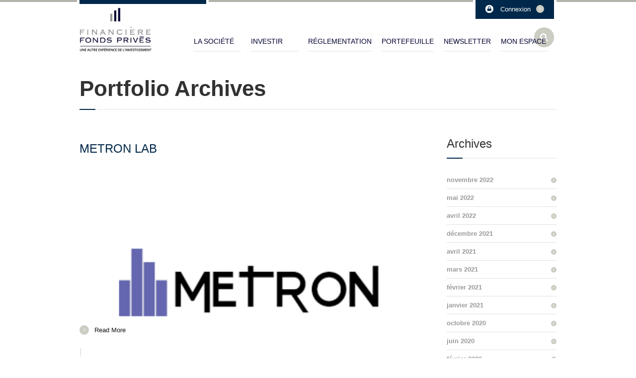

--- FILE ---
content_type: text/html; charset=UTF-8
request_url: https://www.financiere-fondsprives.com/pj-sort-categs/nouvelles-technologies/
body_size: 8627
content:
<!DOCTYPE html>
<!--[if IE 7]>
<html class="ie ie7" lang="fr-FR">
<![endif]-->
<!--[if IE 8]>
<html class="ie ie8" lang="fr-FR">
<![endif]-->
<!--[if !(IE 7) | !(IE 8)  ]><!-->
<html lang="fr-FR">
<!--<![endif]-->
<head>
<script type='text/javascript'>
var ct_ajaxurl = 'https://www.financiere-fondsprives.com/wp-admin/admin-ajax.php';
</script>

<!-- Hotjar Tracking Code for https://financiere-fondsprives.com -->
<script>
    (function(h,o,t,j,a,r){
        h.hj=h.hj||function(){(h.hj.q=h.hj.q||[]).push(arguments)};
        h._hjSettings={hjid:1399397,hjsv:6};
        a=o.getElementsByTagName('head')[0];
        r=o.createElement('script');r.async=1;
        r.src=t+h._hjSettings.hjid+j+h._hjSettings.hjsv;
        a.appendChild(r);
    })(window,document,'https://static.hotjar.com/c/hotjar-','.js?sv=');
</script>

<meta charset="UTF-8" />
<meta name="viewport" content="width=device-width, initial-scale=1, maximum-scale=1" />
<meta name="description" content="Une autre expérience de l&#039;investissement" />
<meta name="keywords" content="Financière Fonds Privés" />
<title>Nouvelles technologies | Catégories | Financière Fonds Privés</title>

<link rel="shortcut icon" href="https://www.financiere-fondsprives.com/wp-content/uploads/2015/03/favicon.png" type="image/x-icon" />
<link rel="profile" href="http://gmpg.org/xfn/11" />
<link rel="pingback" href="https://www.financiere-fondsprives.com/xmlrpc.php" />


<script type='text/javascript'>
var ct_ajaxurl = 'https://www.financiere-fondsprives.com/wp-admin/admin-ajax.php';
</script>
<link rel='dns-prefetch' href='//maps.google.com' />
<link rel='dns-prefetch' href='//s.w.org' />
<link rel="alternate" type="application/rss+xml" title="Financière Fonds Privés &raquo; Flux" href="https://www.financiere-fondsprives.com/feed/" />
<link rel="alternate" type="application/rss+xml" title="Financière Fonds Privés &raquo; Flux des commentaires" href="https://www.financiere-fondsprives.com/comments/feed/" />
<link rel="alternate" type="application/rss+xml" title="Flux pour Financière Fonds Privés &raquo; Nouvelles technologies Catégories" href="https://www.financiere-fondsprives.com/pj-sort-categs/nouvelles-technologies/feed/" />
		<script type="text/javascript">
			window._wpemojiSettings = {"baseUrl":"https:\/\/s.w.org\/images\/core\/emoji\/12.0.0-1\/72x72\/","ext":".png","svgUrl":"https:\/\/s.w.org\/images\/core\/emoji\/12.0.0-1\/svg\/","svgExt":".svg","source":{"concatemoji":"https:\/\/www.financiere-fondsprives.com\/wp-includes\/js\/wp-emoji-release.min.js?ver=5.2.23"}};
			!function(e,a,t){var n,r,o,i=a.createElement("canvas"),p=i.getContext&&i.getContext("2d");function s(e,t){var a=String.fromCharCode;p.clearRect(0,0,i.width,i.height),p.fillText(a.apply(this,e),0,0);e=i.toDataURL();return p.clearRect(0,0,i.width,i.height),p.fillText(a.apply(this,t),0,0),e===i.toDataURL()}function c(e){var t=a.createElement("script");t.src=e,t.defer=t.type="text/javascript",a.getElementsByTagName("head")[0].appendChild(t)}for(o=Array("flag","emoji"),t.supports={everything:!0,everythingExceptFlag:!0},r=0;r<o.length;r++)t.supports[o[r]]=function(e){if(!p||!p.fillText)return!1;switch(p.textBaseline="top",p.font="600 32px Arial",e){case"flag":return s([55356,56826,55356,56819],[55356,56826,8203,55356,56819])?!1:!s([55356,57332,56128,56423,56128,56418,56128,56421,56128,56430,56128,56423,56128,56447],[55356,57332,8203,56128,56423,8203,56128,56418,8203,56128,56421,8203,56128,56430,8203,56128,56423,8203,56128,56447]);case"emoji":return!s([55357,56424,55356,57342,8205,55358,56605,8205,55357,56424,55356,57340],[55357,56424,55356,57342,8203,55358,56605,8203,55357,56424,55356,57340])}return!1}(o[r]),t.supports.everything=t.supports.everything&&t.supports[o[r]],"flag"!==o[r]&&(t.supports.everythingExceptFlag=t.supports.everythingExceptFlag&&t.supports[o[r]]);t.supports.everythingExceptFlag=t.supports.everythingExceptFlag&&!t.supports.flag,t.DOMReady=!1,t.readyCallback=function(){t.DOMReady=!0},t.supports.everything||(n=function(){t.readyCallback()},a.addEventListener?(a.addEventListener("DOMContentLoaded",n,!1),e.addEventListener("load",n,!1)):(e.attachEvent("onload",n),a.attachEvent("onreadystatechange",function(){"complete"===a.readyState&&t.readyCallback()})),(n=t.source||{}).concatemoji?c(n.concatemoji):n.wpemoji&&n.twemoji&&(c(n.twemoji),c(n.wpemoji)))}(window,document,window._wpemojiSettings);
		</script>
		<style type="text/css">
img.wp-smiley,
img.emoji {
	display: inline !important;
	border: none !important;
	box-shadow: none !important;
	height: 1em !important;
	width: 1em !important;
	margin: 0 .07em !important;
	vertical-align: -0.1em !important;
	background: none !important;
	padding: 0 !important;
}
</style>
	<link rel='stylesheet' id='um_minified-css'  href='https://www.financiere-fondsprives.com/wp-content/plugins/ultimate-member/assets/css/um.min.css?ver=1.3.35' type='text/css' media='all' />
<link rel='stylesheet' id='wp-block-library-css'  href='https://www.financiere-fondsprives.com/wp-includes/css/dist/block-library/style.min.css?ver=5.2.23' type='text/css' media='all' />
<link rel='stylesheet' id='layerslider_css-css'  href='https://www.financiere-fondsprives.com/wp-content/plugins/LayerSlider/css/layerslider.css?ver=4.6.5' type='text/css' media='all' />
<link rel='stylesheet' id='contact-form-7-css'  href='https://www.financiere-fondsprives.com/wp-content/plugins/contact-form-7/includes/css/styles.css?ver=4.3' type='text/css' media='all' />
<link rel='stylesheet' id='jquery-ui-css'  href='https://www.financiere-fondsprives.com/wp-content/plugins/contact-form-builder/css/jquery-ui-1.10.3.custom.css?ver=5.2.23' type='text/css' media='all' />
<link rel='stylesheet' id='contact_form_maker_frontend-css'  href='https://www.financiere-fondsprives.com/wp-content/plugins/contact-form-builder/css/contact_form_maker_frontend.css?ver=5.2.23' type='text/css' media='all' />
<link rel='stylesheet' id='rs-plugin-settings-css'  href='https://www.financiere-fondsprives.com/wp-content/plugins/revslider/rs-plugin/css/settings.css?rev=4.6.0&#038;ver=5.2.23' type='text/css' media='all' />
<style id='rs-plugin-settings-inline-css' type='text/css'>
.tp-caption a{color:#000031;text-shadow:none;-webkit-transition:all 0.2s ease-out;-moz-transition:all 0.2s ease-out;-o-transition:all 0.2s ease-out;-ms-transition:all 0.2s ease-out}.tp-caption a:hover{color:#000031}
</style>
<link rel='stylesheet' id='dlm-frontend-css'  href='https://www.financiere-fondsprives.com/wp-content/plugins/download-monitor/assets/css/frontend.css?ver=5.2.23' type='text/css' media='all' />
<link rel='stylesheet' id='font-awesome-styles-css'  href='https://www.financiere-fondsprives.com/wp-content/plugins/font-awesome/assets/css/font-awesome.min.css?ver=3.2.1' type='text/css' media='all' />
<!--[if lte IE 7]>
<link rel='stylesheet' id='font-awesome-ie7-css'  href='https://www.financiere-fondsprives.com/wp-content/plugins/font-awesome/assets/css/font-awesome-ie7.min.css?ver=3.2.1' type='text/css' media='all' />
<![endif]-->
<link rel='stylesheet' id='tablepress-default-css'  href='https://www.financiere-fondsprives.com/wp-content/plugins/tablepress/css/default.min.css?ver=1.9.2' type='text/css' media='all' />
<!--[if lt IE 9]>
<link rel='stylesheet' id='vc_lte_ie9-css'  href='https://www.financiere-fondsprives.com/wp-content/plugins/js_composer/assets/css/vc_lte_ie9.min.css?ver=6.0.5' type='text/css' media='screen' />
<![endif]-->
<link rel='stylesheet' id='js_composer_front-css'  href='https://www.financiere-fondsprives.com/wp-content/plugins/js_composer/assets/css/js_composer.min.css?ver=6.0.5' type='text/css' media='all' />
<link rel='stylesheet' id='theme-style-css'  href='https://www.financiere-fondsprives.com/wp-content/themes/industrial/style.css?ver=1.0.0' type='text/css' media='all' />
<link rel='stylesheet' id='theme-fonts-css'  href='https://www.financiere-fondsprives.com/wp-content/themes/industrial/css/fonts.php?ver=1.0.0' type='text/css' media='all' />
<link rel='stylesheet' id='theme-adapt-css'  href='https://www.financiere-fondsprives.com/wp-content/themes/industrial/css/adaptive.css?ver=1.0.0' type='text/css' media='all' />
<link rel='stylesheet' id='theme-retina-css'  href='https://www.financiere-fondsprives.com/wp-content/themes/industrial/css/retina.css?ver=1.0.0' type='text/css' media='all' />
<link rel='stylesheet' id='jackbox-css'  href='https://www.financiere-fondsprives.com/wp-content/themes/industrial/css/jackbox.css?ver=1.0.0' type='text/css' media='all' />
<link rel='stylesheet' id='jPlayer-css'  href='https://www.financiere-fondsprives.com/wp-content/themes/industrial/css/jquery.jPlayer.css?ver=2.1.0' type='text/css' media='all' />
<link rel='stylesheet' id='isotope-css'  href='https://www.financiere-fondsprives.com/wp-content/themes/industrial/css/jquery.isotope.css?ver=1.5.19' type='text/css' media='all' />
<!--[if lt IE 9]>
<link rel='stylesheet' id='theme-ie-css'  href='https://www.financiere-fondsprives.com/wp-content/themes/industrial/css/ie.css?ver=1.0.0' type='text/css' media='all' />
<![endif]-->
<!--[if lt IE 9]>
<link rel='stylesheet' id='theme-ieCss3-css'  href='https://www.financiere-fondsprives.com/wp-content/themes/industrial/css/ieCss3.php?ver=1.0.0' type='text/css' media='all' />
<![endif]-->
<!-- This site uses the Google Analytics by Yoast plugin v5.4.6 - Universal enabled - https://yoast.com/wordpress/plugins/google-analytics/ -->
<script type="text/javascript">
	(function(i,s,o,g,r,a,m){i['GoogleAnalyticsObject']=r;i[r]=i[r]||function(){
		(i[r].q=i[r].q||[]).push(arguments)},i[r].l=1*new Date();a=s.createElement(o),
		m=s.getElementsByTagName(o)[0];a.async=1;a.src=g;m.parentNode.insertBefore(a,m)
	})(window,document,'script','//www.google-analytics.com/analytics.js','__gaTracker');

	__gaTracker('create', 'UA-61478235-1', 'auto');
	__gaTracker('set', 'forceSSL', true);
	__gaTracker('set', 'anonymizeIp', true);
	__gaTracker('require', 'linkid', 'linkid.js');
	__gaTracker('send','pageview');

</script>
<!-- / Google Analytics by Yoast -->
<script type='text/javascript' src='https://www.financiere-fondsprives.com/wp-content/themes/industrial/js/modernizr.custom.all.min.js?ver=2.5.2'></script>
<script type='text/javascript' src='https://www.financiere-fondsprives.com/wp-content/themes/industrial/js/respond.min.js?ver=1.1.0'></script>
<script type='text/javascript' src='https://www.financiere-fondsprives.com/wp-includes/js/jquery/jquery.js?ver=1.12.4-wp'></script>
<script type='text/javascript' src='https://www.financiere-fondsprives.com/wp-includes/js/jquery/jquery-migrate.min.js?ver=1.4.1'></script>
<script type='text/javascript' src='https://www.financiere-fondsprives.com/wp-content/plugins/LayerSlider/js/layerslider.kreaturamedia.jquery.js?ver=4.6.5'></script>
<script type='text/javascript' src='https://www.financiere-fondsprives.com/wp-content/plugins/LayerSlider/js/jquery-easing-1.3.js?ver=1.3.0'></script>
<script type='text/javascript' src='https://www.financiere-fondsprives.com/wp-content/plugins/LayerSlider/js/jquerytransit.js?ver=0.9.9'></script>
<script type='text/javascript' src='https://www.financiere-fondsprives.com/wp-content/plugins/LayerSlider/js/layerslider.transitions.js?ver=4.6.5'></script>
<script type='text/javascript' src='https://maps.google.com/maps/api/js?sensor=false&#038;ver=5.2.23'></script>
<script type='text/javascript' src='https://www.financiere-fondsprives.com/wp-content/plugins/contact-form-builder/js/if_gmap_front_end.js?ver=5.2.23'></script>
<script type='text/javascript' src='https://www.financiere-fondsprives.com/wp-content/plugins/contact-form-builder/js/cfm_main_front_end.js?ver=1.0.18'></script>
<script type='text/javascript' src='https://www.financiere-fondsprives.com/wp-content/plugins/revslider/rs-plugin/js/jquery.themepunch.tools.min.js?rev=4.6.0&#038;ver=5.2.23'></script>
<script type='text/javascript' src='https://www.financiere-fondsprives.com/wp-content/plugins/revslider/rs-plugin/js/jquery.themepunch.revolution.min.js?rev=4.6.0&#038;ver=5.2.23'></script>
<link rel='https://api.w.org/' href='https://www.financiere-fondsprives.com/wp-json/' />
<link rel="EditURI" type="application/rsd+xml" title="RSD" href="https://www.financiere-fondsprives.com/xmlrpc.php?rsd" />
<link rel="wlwmanifest" type="application/wlwmanifest+xml" href="https://www.financiere-fondsprives.com/wp-includes/wlwmanifest.xml" /> 
<meta name="generator" content="WordPress 5.2.23" />
<script type="text/javascript">var templateURL = "https://www.financiere-fondsprives.com/wp-content/themes/industrial";</script><style type="text/css">body { background-color : #ffffff; background-image : url(); background-position : top center; background-repeat : no-repeat; background-attachment : fixed; }#middle.cmsms_middle_margin { margin-top : 150px; } #header > .header_inner { height : 150px; } #header.fixed_header + * { margin-top : 150px; } #header > .header_inner > a.logo { top : 15px; left : 0px; } .header_inner:after { width : 255px; } #header > .header_inner > a.logo > img { width : 145px; height : 90px; } #header nav { top : 45px; left : 255px; } #header .social_icons { top : 50px; left : 255px; } #header .search_line { top : 75px; left : 255px; } .header_html { top : 15px; right : 0px; } #header.fixed_header > .header_inner { height : 100px; } #header.fixed_header > .header_inner > a.logo { top : -10px; } #header.fixed_header nav { top : 20px; } #header.fixed_header .social_icons { top : 25px; } #header.fixed_header .search_line { top : 50px; } @media only screen and (max-width : 1024px) { .cmsms_responsive #middle.cmsms_middle_margin { margin-top : 0px; } .cmsms_responsive .header_inner:after { margin-left : 5%; } .cmsms_responsive #header nav { top : auto; left : auto; } .cmsms_responsive #header > .header_inner > a.logo { top : auto; left : auto; } .cmsms_responsive #header > .header_inner { height : auto; } } @media only screen and (max-width : 767px) { .cmsms_responsive #header .search_line, .cmsms_responsive #header .social_icons { top : auto; left : auto; } } @media only screen and (max-width : 450px) { .cmsms_responsive .header_html { top : auto; } .cmsms_responsive #header > .header_inner > a.logo { width : 90%; height : auto; } .cmsms_responsive #header > .header_inner > a.logo > img { margin : 0 auto; } .cmsms_responsive .header_inner:after { width : 90%; } } </style>		
		<script type="text/javascript">
		
		var ultimatemember_image_upload_url = 'https://www.financiere-fondsprives.com/wp-content/plugins/ultimate-member/core/lib/upload/um-image-upload.php';
		var ultimatemember_file_upload_url = 'https://www.financiere-fondsprives.com/wp-content/plugins/ultimate-member/core/lib/upload/um-file-upload.php';
		var ultimatemember_ajax_url = 'https://www.financiere-fondsprives.com/wp-admin/admin-ajax.php';
		
		</script>
		
		
		<style type="text/css">.request_name { display: none !important; }</style>
	
	<meta name="generator" content="Powered by WPBakery Page Builder - drag and drop page builder for WordPress."/>
<noscript><style> .wpb_animate_when_almost_visible { opacity: 1; }</style></noscript><link rel="stylesheet" href="http://www.financiere-fondsprives.com/wp-content/themes/industrial/css/print.css" type="text/css" media="print" />
</head>
<body class="archive tax-pj-sort-categs term-nouvelles-technologies term-76 wpb-js-composer js-comp-ver-6.0.5 vc_responsive">

<!-- _________________________ Start Page _________________________ -->
<section id="page" class="cmsms_responsive hfeed site">
	<a href="#" id="slide_top"></a>
<!-- _________________________ Start Container _________________________ -->
<div class="container set_fixed">
	
<!-- _________________________ Start Header _________________________ -->
<header class="
	 header_position" id="header">
	<div class="header_inner">
		<div class="djmbr"><img height="16px" width="16px" src="/wp-content/uploads/2015/03/cadena.png"/>
            <a href="https://www.financiere-fondsprives.com/connexion/" class="linkdjmbr">Connexion</a>        </div>
		<a href="https://www.financiere-fondsprives.com/" title="Financière Fonds Privés" class="logo">
	<img src="https://www.financiere-fondsprives.com/wp-content/uploads/2020/12/logo-ffp-sw.jpg" alt="Financière Fonds Privés" /></a>
<a class="search_but" href="javascript:void(0);"></a><a class="responsive_nav" href="javascript:void(0);"></a>		<!-- _________________________ Start Navigation _________________________ -->
		<nav role="navigation" class="">
			<ul id="navigation" class="navigation"><li id="menu-item-5894" class="menu-item menu-item-type-custom menu-item-object-custom menu-item-has-children menu-item-5894"><a href="https://www.financiere-fondsprives.com/origines/"><span>La société</span></a>
<ul class="sub-menu">
	<li id="menu-item-5970" class="menu-item menu-item-type-post_type menu-item-object-page menu-item-5970"><a href="https://www.financiere-fondsprives.com/origines/"><span>Origines</span></a></li>
	<li id="menu-item-5974" class="menu-item menu-item-type-post_type menu-item-object-page menu-item-5974"><a href="https://www.financiere-fondsprives.com/objectifs/"><span>Objectifs</span></a></li>
	<li id="menu-item-5976" class="menu-item menu-item-type-post_type menu-item-object-page current_page_parent menu-item-5976"><a href="https://www.financiere-fondsprives.com/actualites/"><span>Actualités</span></a></li>
	<li id="menu-item-10925" class="menu-item menu-item-type-post_type menu-item-object-page menu-item-10925"><a href="https://www.financiere-fondsprives.com/presse/"><span>Presse</span></a></li>
</ul>
</li>
<li id="menu-item-6735" class="menu-item menu-item-type-custom menu-item-object-custom menu-item-has-children menu-item-6735"><a href="https://www.financiere-fondsprives.com/investir/"><span>Investir</span></a>
<ul class="sub-menu">
	<li id="menu-item-6734" class="menu-item menu-item-type-post_type menu-item-object-page menu-item-6734"><a href="https://www.financiere-fondsprives.com/investir/"><span>Investir dans des PME</span></a></li>
	<li id="menu-item-6226" class="menu-item menu-item-type-post_type menu-item-object-page menu-item-6226"><a href="https://www.financiere-fondsprives.com/investir/comment-choisir-ses-pme/"><span>Comment choisir ses PME</span></a></li>
	<li id="menu-item-6229" class="menu-item menu-item-type-post_type menu-item-object-page menu-item-6229"><a href="https://www.financiere-fondsprives.com/investir/pourquoi-investir-avec-ffp/"><span>Pourquoi investir avec Financière Fonds Privés</span></a></li>
	<li id="menu-item-6387" class="menu-item menu-item-type-post_type menu-item-object-page menu-item-6387"><a href="https://www.financiere-fondsprives.com/vocabulaire/"><span>Vocabulaire financier</span></a></li>
	<li id="menu-item-6386" class="menu-item menu-item-type-post_type menu-item-object-page menu-item-6386"><a title="Questions fréquentes" href="https://www.financiere-fondsprives.com/questions-frequentes/"><span>Questions fréquentes</span></a></li>
</ul>
</li>
<li id="menu-item-6737" class="menu-item menu-item-type-custom menu-item-object-custom menu-item-has-children menu-item-6737"><a href="https://www.financiere-fondsprives.com/cif-amf/"><span>Réglementation</span></a>
<ul class="sub-menu">
	<li id="menu-item-6015" class="menu-item menu-item-type-post_type menu-item-object-page menu-item-6015"><a href="https://www.financiere-fondsprives.com/cif-amf/"><span>CIF et AMF</span></a></li>
	<li id="menu-item-6014" class="menu-item menu-item-type-post_type menu-item-object-page menu-item-6014"><a href="https://www.financiere-fondsprives.com/cif-amf/avantages-fiscaux/"><span>Avantages fiscaux</span></a></li>
</ul>
</li>
<li id="menu-item-6020" class="menu-item menu-item-type-post_type menu-item-object-page menu-item-has-children menu-item-6020"><a href="https://www.financiere-fondsprives.com/entreprises/"><span>Portefeuille</span></a>
<ul class="sub-menu">
	<li id="menu-item-6680" class="menu-item menu-item-type-post_type menu-item-object-page menu-item-6680"><a href="https://www.financiere-fondsprives.com/entreprises/"><span>Opérations financées</span></a></li>
	<li id="menu-item-10841" class="menu-item menu-item-type-post_type menu-item-object-page menu-item-10841"><a href="https://www.financiere-fondsprives.com/participations-cedees/"><span>Participations cédées</span></a></li>
</ul>
</li>
<li id="menu-item-12103" class="menu-item menu-item-type-custom menu-item-object-custom menu-item-12103"><a href="https://www.financiere-fondsprives.com/newsletter/"><span>Newsletter</span></a></li>
<li id="menu-item-9266" class="menu-item menu-item-type-post_type menu-item-object-page menu-item-has-children menu-item-9266"><a href="https://www.financiere-fondsprives.com/mon-espace/"><span>Mon espace</span></a>
<ul class="sub-menu">
	<li id="menu-item-9258" class="menu-item menu-item-type-post_type menu-item-object-page menu-item-9258"><a href="https://www.financiere-fondsprives.com/devenir-investisseur/"><span>Devenir investisseur</span></a></li>
	<li id="menu-item-12407" class="menu-item menu-item-type-custom menu-item-object-custom menu-item-12407"><a href="https://www.financiere-fondsprives.com/account/linked/"><span>Comptes associés</span></a></li>
</ul>
</li>
</ul>		</nav>
		
<div class="search_line">
	<form method="get" action="https://www.financiere-fondsprives.com">
		<p>
			<input name="s" id="error_search" placeholder="Rechercher" value="" type="text">
			<input value="" type="submit">
		</p>
	</form>
</div>
		<div class="cl"></div>
		<!-- _________________________ Finish Navigation _________________________ -->
	</div>
</header>
<!-- _________________________ Finish Header _________________________ -->


<!-- _________________________ Start Middle _________________________ -->
<section id="middle" class=" cmsms_middle_margin">

<div class="headline">
<div><h1>Portfolio Archives</h1></div></div><div class="content_wrap r_sidebar">

<!--_________________________ Start Content _________________________ -->
<section id="content" role="main">
		<div class="entry-summary">
		<section class="blog">
			<article id="post-12870" class="format-slider post-12870 project type-project status-publish has-post-thumbnail hentry pj-sort-categs-btob pj-sort-categs-industrie pj-sort-categs-informatique pj-sort-categs-nouvelles-technologies pj-categs-type-entreprise">
				<header class="entry-header">
		<h3 class="entry-title">
			<a href="https://www.financiere-fondsprives.com/project/metron-lab/">METRON LAB</a>		</h3>	</header>
	<figure>
		<a href="https://www.financiere-fondsprives.com/project/metron-lab/" class="preloader" title="METRON LAB">
			<img width="350" height="350" src="https://www.financiere-fondsprives.com/wp-content/uploads/2018/11/Metron-THUMBNAIL.png" class="fullwidth wp-post-image" alt="METRON LAB" title="METRON LAB" srcset="https://www.financiere-fondsprives.com/wp-content/uploads/2018/11/Metron-THUMBNAIL.png 350w, https://www.financiere-fondsprives.com/wp-content/uploads/2018/11/Metron-THUMBNAIL-150x150.png 150w, https://www.financiere-fondsprives.com/wp-content/uploads/2018/11/Metron-THUMBNAIL-300x300.png 300w" sizes="(max-width: 350px) 100vw, 350px" />		</a>	</figure>
<a class="more_button" href="https://www.financiere-fondsprives.com/project/metron-lab/">Read More<span></span></a>			</article>
			<article id="post-12742" class="format-slider post-12742 project type-project status-publish has-post-thumbnail hentry pj-sort-categs-industrie pj-sort-categs-informatique pj-sort-categs-nouvelles-technologies pj-sort-categs-objets-connectes pj-categs-liquidee">
				<header class="entry-header">
		<h3 class="entry-title">
			<a href="https://www.financiere-fondsprives.com/project/isorg/">ISORG</a>		</h3>	</header>
	<figure>
		<a href="https://www.financiere-fondsprives.com/project/isorg/" class="preloader" title="ISORG">
			<img width="350" height="350" src="https://www.financiere-fondsprives.com/wp-content/uploads/2018/12/Logo-ISORG-Thumb-2.png" class="fullwidth wp-post-image" alt="ISORG" title="ISORG" srcset="https://www.financiere-fondsprives.com/wp-content/uploads/2018/12/Logo-ISORG-Thumb-2.png 350w, https://www.financiere-fondsprives.com/wp-content/uploads/2018/12/Logo-ISORG-Thumb-2-150x150.png 150w, https://www.financiere-fondsprives.com/wp-content/uploads/2018/12/Logo-ISORG-Thumb-2-300x300.png 300w" sizes="(max-width: 350px) 100vw, 350px" />		</a>	</figure>
<a class="more_button" href="https://www.financiere-fondsprives.com/project/isorg/">Read More<span></span></a>			</article>
			<article id="post-7609" class="format-slider post-7609 project type-project status-publish has-post-thumbnail hentry pj-sort-categs-nouvelles-technologies pj-sort-categs-objets-connectes pj-categs-liquidee">
				<header class="entry-header">
		<h3 class="entry-title">
			<a href="https://www.financiere-fondsprives.com/project/holi/">HOLIMOTION</a>		</h3>	</header>
	<figure>
		<a href="https://www.financiere-fondsprives.com/project/holi/" class="preloader" title="HOLIMOTION">
			<img width="350" height="350" src="https://www.financiere-fondsprives.com/wp-content/uploads/2015/06/Logo-HOLI-Thumbnail.png" class="fullwidth wp-post-image" alt="HOLIMOTION" title="HOLIMOTION" srcset="https://www.financiere-fondsprives.com/wp-content/uploads/2015/06/Logo-HOLI-Thumbnail.png 350w, https://www.financiere-fondsprives.com/wp-content/uploads/2015/06/Logo-HOLI-Thumbnail-150x150.png 150w, https://www.financiere-fondsprives.com/wp-content/uploads/2015/06/Logo-HOLI-Thumbnail-300x300.png 300w" sizes="(max-width: 350px) 100vw, 350px" />		</a>	</figure>
<a class="more_button" href="https://www.financiere-fondsprives.com/project/holi/">Read More<span></span></a>			</article>
			<article id="post-7371" class="format-slider post-7371 project type-project status-publish has-post-thumbnail hentry pj-sort-categs-informatique pj-sort-categs-nouvelles-technologies pj-sort-categs-services-entreprises pj-categs-liquidee">
				<header class="entry-header">
		<h3 class="entry-title">
			<a href="https://www.financiere-fondsprives.com/project/evercontact-kwaga/">EVERCONTACT</a>		</h3>	</header>
	<figure>
		<a href="https://www.financiere-fondsprives.com/project/evercontact-kwaga/" class="preloader" title="EVERCONTACT">
			<img width="350" height="350" src="https://www.financiere-fondsprives.com/wp-content/uploads/2015/06/Logo-EVERCONTACT-Thumbnail.png" class="fullwidth wp-post-image" alt="EVERCONTACT" title="EVERCONTACT" srcset="https://www.financiere-fondsprives.com/wp-content/uploads/2015/06/Logo-EVERCONTACT-Thumbnail.png 350w, https://www.financiere-fondsprives.com/wp-content/uploads/2015/06/Logo-EVERCONTACT-Thumbnail-150x150.png 150w, https://www.financiere-fondsprives.com/wp-content/uploads/2015/06/Logo-EVERCONTACT-Thumbnail-300x300.png 300w" sizes="(max-width: 350px) 100vw, 350px" />		</a>	</figure>
<a class="more_button" href="https://www.financiere-fondsprives.com/project/evercontact-kwaga/">Read More<span></span></a>			</article>
			<article id="post-7168" class="format-slider post-7168 project type-project status-publish has-post-thumbnail hentry pj-sort-categs-nouvelles-technologies">
				<header class="entry-header">
		<h3 class="entry-title">
			<a href="https://www.financiere-fondsprives.com/project/blablabla/">TECHNOFIRST</a>		</h3>	</header>
	<figure>
		<a href="https://www.financiere-fondsprives.com/project/blablabla/" class="preloader" title="TECHNOFIRST">
			<img width="415" height="365" src="https://www.financiere-fondsprives.com/wp-content/uploads/2015/05/Logo-Technofirst-Matei1-415x365.png" class="fullwidth wp-post-image" alt="TECHNOFIRST" title="TECHNOFIRST" />		</a>	</figure>
<a class="more_button" href="https://www.financiere-fondsprives.com/project/blablabla/">Read More<span></span></a>			</article>
			<article id="post-6941" class="format-slider post-6941 project type-project status-publish has-post-thumbnail hentry pj-sort-categs-nouvelles-technologies pj-sort-categs-objets-connectes pj-categs-type-entreprise">
				<header class="entry-header">
		<h3 class="entry-title">
			<a href="https://www.financiere-fondsprives.com/project/digitsole/">DIGITSOLE</a>		</h3>	</header>
	<figure>
		<a href="https://www.financiere-fondsprives.com/project/digitsole/" class="preloader" title="DIGITSOLE">
			<img width="350" height="350" src="https://www.financiere-fondsprives.com/wp-content/uploads/2015/05/DigitSole-Thumb2.png" class="fullwidth wp-post-image" alt="DIGITSOLE" title="DIGITSOLE" srcset="https://www.financiere-fondsprives.com/wp-content/uploads/2015/05/DigitSole-Thumb2.png 350w, https://www.financiere-fondsprives.com/wp-content/uploads/2015/05/DigitSole-Thumb2-150x150.png 150w, https://www.financiere-fondsprives.com/wp-content/uploads/2015/05/DigitSole-Thumb2-300x300.png 300w" sizes="(max-width: 350px) 100vw, 350px" />		</a>	</figure>
<a class="more_button" href="https://www.financiere-fondsprives.com/project/digitsole/">Read More<span></span></a>			</article>
			<article id="post-6418" class="format-slider post-6418 project type-project status-publish has-post-thumbnail hentry pj-sort-categs-location pj-sort-categs-nouvelles-technologies pj-categs-cessions pj-categs-type-entreprise">
				<header class="entry-header">
		<h3 class="entry-title">
			<a href="https://www.financiere-fondsprives.com/project/evollis/">EVOLLIS</a>		</h3>	</header>
	<figure>
		<a href="https://www.financiere-fondsprives.com/project/evollis/" class="preloader" title="EVOLLIS">
			<img width="350" height="350" src="https://www.financiere-fondsprives.com/wp-content/uploads/2015/06/Logo-EVOLLIS-Thumbnail.png" class="fullwidth wp-post-image" alt="EVOLLIS" title="EVOLLIS" srcset="https://www.financiere-fondsprives.com/wp-content/uploads/2015/06/Logo-EVOLLIS-Thumbnail.png 350w, https://www.financiere-fondsprives.com/wp-content/uploads/2015/06/Logo-EVOLLIS-Thumbnail-150x150.png 150w, https://www.financiere-fondsprives.com/wp-content/uploads/2015/06/Logo-EVOLLIS-Thumbnail-300x300.png 300w" sizes="(max-width: 350px) 100vw, 350px" />		</a>	</figure>
<a class="more_button" href="https://www.financiere-fondsprives.com/project/evollis/">Read More<span></span></a>			</article>
			<article id="post-6422" class="format-slider post-6422 project type-project status-publish has-post-thumbnail hentry pj-sort-categs-nouvelles-technologies pj-categs-cessions">
				<header class="entry-header">
		<h3 class="entry-title">
			<a href="https://www.financiere-fondsprives.com/project/gutenberg-technology/">GUTENBERG TECHNOLOGY</a>		</h3>	</header>
	<figure>
		<a href="https://www.financiere-fondsprives.com/project/gutenberg-technology/" class="preloader" title="GUTENBERG TECHNOLOGY">
			<img width="350" height="350" src="https://www.financiere-fondsprives.com/wp-content/uploads/2013/04/Gutenberg-Techno-Thumbnail1.png" class="fullwidth wp-post-image" alt="GUTENBERG TECHNOLOGY" title="GUTENBERG TECHNOLOGY" srcset="https://www.financiere-fondsprives.com/wp-content/uploads/2013/04/Gutenberg-Techno-Thumbnail1.png 350w, https://www.financiere-fondsprives.com/wp-content/uploads/2013/04/Gutenberg-Techno-Thumbnail1-150x150.png 150w, https://www.financiere-fondsprives.com/wp-content/uploads/2013/04/Gutenberg-Techno-Thumbnail1-300x300.png 300w" sizes="(max-width: 350px) 100vw, 350px" />		</a>	</figure>
<a class="more_button" href="https://www.financiere-fondsprives.com/project/gutenberg-technology/">Read More<span></span></a>			</article>
		</section>
	</div>
</section>
<!-- _________________________ Finish Content _________________________ -->


<!-- _________________________ Start Sidebar _________________________ -->
<section id="sidebar" role="complementary">
<div class="one_first"><aside id="archives-2" class="widget widget_archive"><h2 class="widgettitle">Archives</h2>		<ul>
			<li><a href='https://www.financiere-fondsprives.com/2022/11/'>novembre 2022</a></li>
	<li><a href='https://www.financiere-fondsprives.com/2022/05/'>mai 2022</a></li>
	<li><a href='https://www.financiere-fondsprives.com/2022/04/'>avril 2022</a></li>
	<li><a href='https://www.financiere-fondsprives.com/2021/12/'>décembre 2021</a></li>
	<li><a href='https://www.financiere-fondsprives.com/2021/04/'>avril 2021</a></li>
	<li><a href='https://www.financiere-fondsprives.com/2021/03/'>mars 2021</a></li>
	<li><a href='https://www.financiere-fondsprives.com/2021/02/'>février 2021</a></li>
	<li><a href='https://www.financiere-fondsprives.com/2021/01/'>janvier 2021</a></li>
	<li><a href='https://www.financiere-fondsprives.com/2020/10/'>octobre 2020</a></li>
	<li><a href='https://www.financiere-fondsprives.com/2020/06/'>juin 2020</a></li>
	<li><a href='https://www.financiere-fondsprives.com/2020/02/'>février 2020</a></li>
	<li><a href='https://www.financiere-fondsprives.com/2020/01/'>janvier 2020</a></li>
	<li><a href='https://www.financiere-fondsprives.com/2019/09/'>septembre 2019</a></li>
	<li><a href='https://www.financiere-fondsprives.com/2019/05/'>mai 2019</a></li>
	<li><a href='https://www.financiere-fondsprives.com/2019/03/'>mars 2019</a></li>
	<li><a href='https://www.financiere-fondsprives.com/2019/01/'>janvier 2019</a></li>
	<li><a href='https://www.financiere-fondsprives.com/2018/03/'>mars 2018</a></li>
	<li><a href='https://www.financiere-fondsprives.com/2017/10/'>octobre 2017</a></li>
	<li><a href='https://www.financiere-fondsprives.com/2017/09/'>septembre 2017</a></li>
	<li><a href='https://www.financiere-fondsprives.com/2017/06/'>juin 2017</a></li>
	<li><a href='https://www.financiere-fondsprives.com/2017/05/'>mai 2017</a></li>
	<li><a href='https://www.financiere-fondsprives.com/2017/04/'>avril 2017</a></li>
	<li><a href='https://www.financiere-fondsprives.com/2017/02/'>février 2017</a></li>
	<li><a href='https://www.financiere-fondsprives.com/2017/01/'>janvier 2017</a></li>
	<li><a href='https://www.financiere-fondsprives.com/2016/12/'>décembre 2016</a></li>
	<li><a href='https://www.financiere-fondsprives.com/2016/11/'>novembre 2016</a></li>
	<li><a href='https://www.financiere-fondsprives.com/2016/10/'>octobre 2016</a></li>
	<li><a href='https://www.financiere-fondsprives.com/2016/07/'>juillet 2016</a></li>
	<li><a href='https://www.financiere-fondsprives.com/2016/06/'>juin 2016</a></li>
	<li><a href='https://www.financiere-fondsprives.com/2016/05/'>mai 2016</a></li>
	<li><a href='https://www.financiere-fondsprives.com/2016/04/'>avril 2016</a></li>
	<li><a href='https://www.financiere-fondsprives.com/2016/03/'>mars 2016</a></li>
	<li><a href='https://www.financiere-fondsprives.com/2016/02/'>février 2016</a></li>
	<li><a href='https://www.financiere-fondsprives.com/2016/01/'>janvier 2016</a></li>
	<li><a href='https://www.financiere-fondsprives.com/2015/12/'>décembre 2015</a></li>
	<li><a href='https://www.financiere-fondsprives.com/2015/11/'>novembre 2015</a></li>
	<li><a href='https://www.financiere-fondsprives.com/2015/10/'>octobre 2015</a></li>
	<li><a href='https://www.financiere-fondsprives.com/2015/09/'>septembre 2015</a></li>
	<li><a href='https://www.financiere-fondsprives.com/2015/07/'>juillet 2015</a></li>
	<li><a href='https://www.financiere-fondsprives.com/2015/06/'>juin 2015</a></li>
	<li><a href='https://www.financiere-fondsprives.com/2015/05/'>mai 2015</a></li>
	<li><a href='https://www.financiere-fondsprives.com/2015/04/'>avril 2015</a></li>
	<li><a href='https://www.financiere-fondsprives.com/2015/03/'>mars 2015</a></li>
	<li><a href='https://www.financiere-fondsprives.com/2015/02/'>février 2015</a></li>
	<li><a href='https://www.financiere-fondsprives.com/2014/12/'>décembre 2014</a></li>
		</ul>
</aside></div><div class="one_first"><aside id="categories-2" class="widget widget_categories"><h2 class="widgettitle">Catégories</h2>		<ul>
	<li class="cat-item cat-item-197"><a href="https://www.financiere-fondsprives.com/category/actualite/">Actualité</a>
</li>
	<li class="cat-item cat-item-8"><a href="https://www.financiere-fondsprives.com/category/droit-fiscalite/">Droit &amp; Fiscalité</a>
</li>
	<li class="cat-item cat-item-10"><a href="https://www.financiere-fondsprives.com/category/entreprises/">Entreprises</a>
</li>
	<li class="cat-item cat-item-11"><a href="https://www.financiere-fondsprives.com/category/financiere-fonds-prives/">Financière Fonds Privés</a>
</li>
	<li class="cat-item cat-item-206"><a href="https://www.financiere-fondsprives.com/category/newsletter/">Newsletter</a>
</li>
	<li class="cat-item cat-item-1"><a href="https://www.financiere-fondsprives.com/category/non-classe/">Non classé</a>
</li>
		</ul>
</aside></div><div class="one_first"><aside id="text-4" class="widget widget_text"><h2 class="widgettitle">Nos derniers Tweets</h2>			<div class="textwidget"><a data-tweet-limit="5" data-chrome="noheader noscrollbar nofooter noborders transparent" class="twitter-timeline"  href="@FFP_Paris"  data-widget-id="" height="400">@FFP_Paris</a>
    <script>!function(d,s,id){var js,fjs=d.getElementsByTagName(s)[0],p=/^http:/.test(d.location)?'http':'https';if(!d.getElementById(id)){js=d.createElement(s);js.id=id;js.src=p+"://platform.twitter.com/widgets.js";fjs.parentNode.insertBefore(js,fjs);}}(document,"script","twitter-wjs");</script></div>
		</aside></div>
</section>
<!-- _________________________ Finish Sidebar _________________________ -->
<div class="cl"></div>
</div>
</section>
<!-- _________________________ Finish Middle _________________________ -->


<!-- _________________________ Start Bottom _________________________ -->
<section id="bottom">
<div class="bottom_inner">
<div class="bottom_content">
<div class="one_half"><aside id="text-3" class="widget widget_text"><h5 class="widgettitle">Rencontrons-nous</h5>			<div class="textwidget"><ul class="media-list">
		<li class="media">
                <i class="icon-map-marker pull-left"></i>
		<div class="media-body">
<p>Nos bureaux sont au 136 rue du Faubourg Saint-Honoré<br>75008 Paris</p> 
		</div>
		</li>
		<li class="media">
		<i class="icon-phone pull-left"></i>
		<div class="media-body">
		<p>ou appelez nous au +33 (0)1 42 25 00 55</p>
		</div>
		</li>
		<li class="media">
		<i class="icon-envelope pull-left"></i>
		<div class="media-body">
		<p>ou ecrivez nous un Email : <a href="mailto:matei.costaforu@financiere-fondsprives.com">matei.costaforu@financiere-fondsprives.com</a></p>
		</div>
		</li>
		</ul></div>
		</aside></div><div class="one_half"><aside id="text-2" class="widget widget_text"><h5 class="widgettitle">Investissez avec Financière Fonds Privés</h5>			<div class="textwidget"><p style="text-align: justify;">Pour investir au capital de ces entreprises,vous devez être client conseillé de Financière Fonds Privés.<br>

Pour recevoir un dossier investisseur, merci de cliquer ci dessous et de remplir le court formulaire qui s'affichera.</p>

<a class="more_button" href="http://www.financiere-fondsprives.com/contact/">Recevoir un dossier</a></div>
		</aside></div></div>
</div>
</section>
<!-- _________________________ Finish Bottom _________________________ -->

<a href="javascript:void(0);" id="slide_top"></a>
</div>
<!-- _________________________ Finish Container _________________________ -->

<!-- _________________________ Start Footer _________________________ -->
	<footer id="footer" role="contentinfo">
		<div class="footer_inner">
			<span class="copyright"><div class="ffp">© FINANCIÈRE FONDS PRIVÉS 2015-2018</div> <div class="trait">|</div> <div class ="sharing">Réalisation <a href="http://www.sharingcross.fr">Sharing Cross</a></div></span>
			<span class="social_icons">
			<ul>
			<li>
				<a target="_blank" href="https://www.facebook.com/financierefondsprives" title="Facebook">
					<img src="https://industrial.cmsmasters.net/wp-content/themes/industrial/img/facebook.png" target="_blank" alt="Entreprise">
				</a>
			</li>			
			<li>
				<a target="_blank" href="https://www.linkedin.com/company/financiere-fondsprives/" title="LinkedIn">
					<img src="https://industrial.cmsmasters.net/wp-content/themes/industrial/img/linkedin.png" target="_blank" alt="Entreprise">
				</a>
			</li>
			<li>
				<a target="_blank" href="https://twitter.com/FFP_Paris" title="Twitter">
					<img src="https://industrial.cmsmasters.net/wp-content/themes/industrial/img/twitter.png" target="_blank" alt="Entreprise">
				</a>
			</li>
			</ul>
			</span>
			<span class="mtlg"><a href="https://www.financiere-fondsprives.com//mentions-legales">Mentions Légales</a></span>
		</div>
	</footer>
<!-- _________________________ Finish Footer _________________________ -->

</section>
<!-- _________________________ Finish Page _________________________ -->

<script type="text/javascript">
	jQuery(document).ready(function () {
		jQuery('.cmsms_social').socicons( {
			icons : 'nujij,ekudos,digg,linkedin,sphere,technorati,delicious,furl,netscape,yahoo,google,newsvine,reddit,blogmarks,magnolia,live,tailrank,facebook,twitter,stumbleupon,bligg,symbaloo,misterwong,buzz,myspace,mail,googleplus',
			imagesurl : 'https://www.financiere-fondsprives.com/wp-content/themes/industrial/img/share_icons/'
		} );
	} );
</script>
<script async type='text/javascript' src='https://www.financiere-fondsprives.com/wp-content/plugins/cleantalk-spam-protect/cleantalk_nocache.js?random=5.252'></script>
<div id="um_upload_single" style="display:none">
	
</div><div id="um_view_photo" style="display:none">

	<a href="#" data-action="um_remove_modal" class="um-modal-close"><i class="um-faicon-times"></i></a>
	
	<div class="um-modal-body photo">
	
		<div class="um-modal-photo">

		</div>

	</div>
	
</div><link rel='stylesheet' id='ryme4ffp-override-style-css'  href='https://www.financiere-fondsprives.com/wp-content/plugins/ryme-4-ffp/assets/override.css?ver=3.0' type='text/css' media='all' />
<script type='text/javascript' src='https://www.financiere-fondsprives.com/wp-content/themes/industrial/js/jquery.easing.min.js?ver=1.3.0'></script>
<script type='text/javascript' src='https://www.financiere-fondsprives.com/wp-content/themes/industrial/js/jackbox-lib.js?ver=1.0.0'></script>
<script type='text/javascript' src='https://www.financiere-fondsprives.com/wp-content/themes/industrial/js/jackbox.js?ver=1.0.0'></script>
<script type='text/javascript' src='https://www.financiere-fondsprives.com/wp-content/themes/industrial/js/jquery.script.js?ver=1.0.0'></script>
<script type='text/javascript' src='https://www.financiere-fondsprives.com/wp-content/themes/industrial/js/jquery.jPlayer.min.js?ver=2.1.0'></script>
<script type='text/javascript' src='https://www.financiere-fondsprives.com/wp-content/themes/industrial/js/jquery.jPlayer.playlist.min.js?ver=1.0.0'></script>
<script type='text/javascript' src='https://www.financiere-fondsprives.com/wp-content/themes/industrial/js/jquery.tweet.min.js?ver=1.3.1'></script>
<script type='text/javascript'>
/* <![CDATA[ */
var um_scripts = {"ajaxurl":"https:\/\/www.financiere-fondsprives.com\/wp-admin\/admin-ajax.php","fileupload":"https:\/\/www.financiere-fondsprives.com\/wp-content\/plugins\/ultimate-member\/core\/lib\/upload\/um-file-upload.php","imageupload":"https:\/\/www.financiere-fondsprives.com\/wp-content\/plugins\/ultimate-member\/core\/lib\/upload\/um-image-upload.php"};
/* ]]> */
</script>
<script type='text/javascript' src='https://www.financiere-fondsprives.com/wp-content/plugins/ultimate-member/assets/js/um.min.js?ver=1.3.35'></script>
<script type='text/javascript' src='https://www.financiere-fondsprives.com/wp-content/plugins/ultimate-member/assets/js/pickadate/translations/fr_FR.js?ver=1.3.35'></script>
<script type='text/javascript' src='https://www.financiere-fondsprives.com/wp-content/plugins/contact-form-7/includes/js/jquery.form.min.js?ver=3.51.0-2014.06.20'></script>
<script type='text/javascript'>
/* <![CDATA[ */
var _wpcf7 = {"loaderUrl":"https:\/\/www.financiere-fondsprives.com\/wp-content\/plugins\/contact-form-7\/images\/ajax-loader.gif","sending":"Envoi en cours ..."};
/* ]]> */
</script>
<script type='text/javascript' src='https://www.financiere-fondsprives.com/wp-content/plugins/contact-form-7/includes/js/scripts.js?ver=4.3'></script>
<script type='text/javascript' src='https://www.financiere-fondsprives.com/wp-includes/js/jquery/ui/widget.min.js?ver=1.11.4'></script>
<script type='text/javascript' src='https://www.financiere-fondsprives.com/wp-includes/js/jquery/ui/effect.min.js?ver=1.11.4'></script>
<script type='text/javascript' src='https://www.financiere-fondsprives.com/wp-includes/js/jquery/ui/effect-shake.min.js?ver=1.11.4'></script>
<script type='text/javascript' src='https://www.financiere-fondsprives.com/wp-includes/js/wp-embed.min.js?ver=5.2.23'></script>
<script type='text/javascript' src='https://www.financiere-fondsprives.com/wp-content/plugins/ryme-4-ffp/assets/override.js?ver=3.0'></script>
	
		<script type="text/javascript">jQuery( '#request' ).val( '' );</script>
		
	<script async type='text/javascript' src='https://www.financiere-fondsprives.com/wp-content/plugins/cleantalk-spam-protect/cleantalk_nocache.js?random=5.252'></script>
</body>
</html>

--- FILE ---
content_type: text/html; charset=UTF-8
request_url: https://www.financiere-fondsprives.com/wp-admin/admin-ajax.php?0.13440270019177492
body_size: -153
content:
368596308

--- FILE ---
content_type: text/css
request_url: https://www.financiere-fondsprives.com/wp-content/themes/industrial/css/adaptive.css?ver=1.0.0
body_size: 20085
content:
/**
 * @package WordPress
 * @subpackage Industrial
 * @since Industrial 2.0
 * 
 * Responsive Design CSS Rules
 * Created by CMSMasters
 * 
 */


/* ---------- Large Monitor (Note: Design for a width more than 1440px) ---------- */

@media only screen and (min-width: 1440px) {
	
	.pj_options_block {right:10px;}
	
	#top {
		width:1160px;
		padding:0 90px;
	}
	
	.top_sidebar, 
	.headline, 
	.header_inner, 
	.cmsms_wrap_latest_bottom_tweets, 
	.pj_sort_block, 
	.cmsms_fullwidth_thumb + .cmsms_breadcrumbs, 
	body .cmsms_fullwidth_thumb + .woocommerce-breadcrumb, 
	.content_wrap,
	.middle_sidebar, 
	.bottom_inner, 
	.footer_inner {width:1160px;}
	
	.p_options_block,
	.p_options_loader {right:30px;}
	
	#sidebar .widget_custom_flickr_entries .flickr_badge_image:nth-child(3n+1) {padding-right:0;}
	
}


/* ---------- Tablet Portrait (Note: Design for a width more than 767px but less than 1023px) ---------- */

@media only screen and (min-width: 768px) and (max-width: 1023px) {
	
	#sidebar .widget_custom_flickr_entries .flickr_badge_image:nth-child(2n+1) {padding-right:0;}
	
}


/* ---------- Small Tablet (Note: Design for a width more than 540px but less than 769px) ---------- */

@media only screen and (min-width: 541px) and (max-width: 768px) {
	
	.one_fourth {
		width:46%;
		float:left;
	}
	
	.portfolio.four_columns .project:nth-child(odd), 
	.format-album.cmsms_four .resize figure:nth-child(odd),
	.post_type_shortcode.four_columns article:nth-child(odd),
	.cmsms_sitemap_archive li:nth-child(odd),  
	.cmsms_sitemap > li > ul > li:nth-child(odd) {
		float:left;
		padding-right:4%;
		width:48%;
	}
	
	.portfolio.four_columns .project:nth-child(even),  
	.format-album.cmsms_four .resize figure:nth-child(even), 
	.post_type_shortcode.four_columns article:nth-child(even), 
	.cmsms_sitemap_archive li:nth-child(even), 
	.cmsms_sitemap > li > ul > li:nth-child(even) {
		float:right;
		padding-right:0;
		width:48%;
	}
	
	.one_fourth_woocommerce .widget.woocommerce:nth-child(odd) {
		float:left;
		width:50%;
	}
	
	.one_fourth_woocommerce .widget.woocommerce:nth-child(even) {
		float:right;
		width:50%;
	}
	
	.portfolio.four_columns .project:nth-child(odd) {
		padding-right:0;
		width:50%;
	}
	
	.portfolio.four_columns .project:nth-child(even) {
		float:right;
		padding-right:0;
		width:50%;
	}
	
	.portfolio.four_columns, 
	.post_type_shortcode.four_columns {margin-right:0;}
	
	.cl_resp, 
	.divider_resp {display:block;}
	
}


/* ---------- Large Monitor (Note: Design for a width less than 1400px) ---------- */

@media only screen and (max-width: 1400px) {
	
	#navigation > li > a {
		min-width:95px;
		font-size:87.5%;
	}
	#header .social_icons li a {font-size:14px;}
	
	#header .social_icons li {min-width:110px;}
	
}


/* ---------- Small Monitor (Note: Design for a width less than 1150px) ---------- */

@media only screen and (max-width: 1150px) {
	
	.tparrows.default {width:5%;}

	.tp-leftarrow.tparrows.default {margin-left:-5%;}

	.tp-rightarrow.tparrows.default {margin-right:-5%;}
	
}


/* ---------- Small Monitor (Note: Design for a width less than 1090px) ---------- */

@media only screen and (max-width: 1090px) {
	
	#top {
		width:90%;
		padding:0 5%;
	}
	
}


/* ---------- Small Monitor (Note: Design for a width less than 1024px) ---------- */

@media only screen and (max-width: 1024px) {
	
	#header.header_position {position:relative;}
	
	#header.header_position.h_mt {margin-top:0;}

	#header .social_icons {padding-top:7px;}
	
	.widget_custom_posts_tabs_entries .tabs > li {width:33.3%;}
	
	#header nav.nav_closed {margin-left:0;}
	
	#header > .header_inner {
		width:100%;
		margin:0;
	}

	.top_sidebar, 
	.headline, 
	.header_inner, 
	.cmsms_wrap_latest_bottom_tweets, 
	.pj_sort_block, 
	.cmsms_fullwidth_thumb + .cmsms_breadcrumbs, 
	body .cmsms_fullwidth_thumb + .woocommerce-breadcrumb, 
	.content_wrap,
	.middle_sidebar, 
	.cmsms_wrap_latest_bottom_tweets, 
	.bottom_inner, 
	.footer_inner {
		width:90%;
		margin-left:auto;
		margin-right:auto;
		padding-left:0;
		padding-right:0;
	}
	
	#header.fixed_header {position:relative;}

	.responsive_nav {display:inline-block;}
	
	#slide_top {right:5px;}
	
	#header {padding:0 0 40px;}
	
	.logo {
		position:relative;
		top:auto;
		left:auto;
		float:left;
		margin:35px 0 15px 5%;
	}
	
	#header .search_line {min-width:40%;}
	
	.social_but.close_but, 
	.search_but.close_but {
		right:45px;
		margin-right:5%;
	}
	
	.social_but_fixed.close_but {right:90px;}
	
	#header .search_line.search_opened, 
	#header .social_icons.social_opened, 
	#header .social_icons, 
	#header .search_line	{margin-left:5%;}
	
	#header .social_icons li {min-width:90px;}
	
	#header nav {
		position:relative;
		top:auto;
		right:auto;
		display:block;
		float:none;
		width:100%;
		clear:both;
		padding:0;
	}
	
	#navigation > li {
		padding:0;
		margin:0;
	}

	#navigation > li > a > span {
		padding:0 20px;
		text-align:left;
	}
	
	#navigation li.dropdown.current-menu-ancestor > a:before, 
	#navigation li.dropdown:hover > a:before, 
	#navigation li.dropdown > a:before, 
	#navigation ul li.dropdown.current-menu-ancestor > a:before, 
	#navigation ul li.dropdown:hover > a:before, 
	#navigation ul li.dropdown > a:before {
		background-image:url(../img/arrow_main_nav.png);
		background-position:right center;
		background-repeat:no-repeat;
		content:"";
		height:40px;
		left:auto;
		right:30px;
		position:absolute;
		top:0;
		width:12px;
	}
	
	#navigation > li > a, 
	#navigation ul li a {font-size:14px;}
	
	#navigation ul li.dropdown > a:before {
		left:auto;
		right:30px;
	}
	
	#navigation > li.current_page_item > a, 
	#navigation > li.current-menu-ancestor > a, 
	#navigation > li > ul:before {border-bottom-color:#ededea;}
	
	#navigation li > ul {width:auto;}
	
	#navigation {
		position:relative;
		display:none;
		overflow:hidden;
		margin:0;
		padding:15px 0 0;
	}
	
	#navigation > li:first-child {border-top:2px solid #ededea;}
	
	#navigation li {
		display:block;
		float:none;
		overflow:hidden;
	}
	
	#navigation li > a {
		display:block;
		border-bottom:1px solid #ededea;
		padding:9px 30px 10px;
		text-align:left;
	}
	
	#navigation > li > ul:before {display:none;}
	
	#navigation ul, 
	#navigation ul ul, 
	#navigation > li > ul {
		position:relative;
		top:auto;
		left:auto;
		display:none;
		visibility:visible;
		margin:0;
		padding:0;
		-webkit-border-radius:0;
		-moz-border-radius:0;
		border-radius:0;
		background-color:transparent;
		-webkit-box-shadow:none;
		-moz-box-shadow:none;
		box-shadow:none;
		opacity:1;
		-webkit-transition:none;
		-moz-transition:none;
		-ms-transition:none;
		-o-transition:none;
		transition:none;
	}
	
	#navigation ul li a {
		margin:0;
		width:auto;
		min-height:20px;
	}
	
	#navigation li > ul, 
	#navigation li:hover > ul {
		border:0 none;
		visibility:visible;
		margin:0;
		padding:0;
		opacity:1;
		height:auto;
		top:0;
		left:0;
	}

	#navigation li > ul li {opacity:1;}

	#navigation li ul li a, 
	#navigation li:hover ul li a {
		padding-top:10px;
		padding-bottom:10px;
		padding-left:70px;
	}
	
	#navigation li ul li ul li a, 
	#navigation li:hover ul li ul li a {
		padding-top:10px;
		padding-bottom:10px;
		padding-left:90px;
	}
	
	.widget_custom_popular_entries li .ovh {overflow:visible;}
	
	.header_html {
		position:relative;
		display:block;
		text-align:center;
		margin-bottom:15px;
		padding:20px 20px 0;
	}
	
	#middle_content .commentlist, 
	#middle_content #commentform > p {width:100%;}
	
	.widget_custom_posts_tabs_entries .tabs > li.current a span, 
	.widget_custom_posts_tabs_entries .tabs > li a span, 
	.one_fourth .tabs > li.current a span {
		padding-left:0;
		padding-right:0;
	}
	
	.one_fourth .tabs > li a span {text-align:left;}
	
	.one_fourth .tabs > li {
		display:block;
		list-style:none;
	}
	
	.one_fourth .tabs > li.current a {margin-left:0;}
	
	.one_fourth .tab .tab_content {border:1px solid #ebecec;}
	
	.two_fifth .colored_button,
	.one_fourth .colored_button,
	.one_third .colored_button,
	.two_fifth .colored_title,
	.one_fourth .colored_title,
	.one_third .colored_title {display:block;}
	
	.two_fifth .colored_button,
	.one_fourth .colored_button,
	.one_third .colored_button {padding:15px 30px;}
	
	body #content .products .product,
	body #middle_content .products > .product,
	body .fullwidth #content .products > .product {
		width:50%;
	}
	
	body .r_sidebar #content .products > .product:nth-child(3n+1),
	body .l_sidebar #content .products > .product:nth-child(3n+1) {
		clear:none;
	}
	
	body .r_sidebar #content .products > .product:nth-child(2n+1),
	body .l_sidebar #content .products > .product:nth-child(2n+1),
	body .products > .product:nth-child(2n+1) {clear:both;}
	
}


/* ---------- Small Monitor (Note: Design for a width less than 1023px) ---------- */

@media only screen and (max-width: 1023px) {

	#header .social_icons li {min-width:30px;}
	
	#header .social_icons li a {display:none;}
	
}


/* ---------- Small Tablet & Mobile (Note: Design for a width less than 950px) ---------- */

@media only screen and (max-width: 950px) {
	
	.error h1 {
		font-size:10em;
		padding-bottom:60px;
		padding-top:0;
	}

}


/* ---------- Small Tablet & Mobile (Note: Design for a width less than 768px) ---------- */

@media only screen and (max-width: 768px) {
	
	.top_sidebar, 
	.headline, 
	.content_wrap, 
	.middle_sidebar, 
	.pj_sort_block {width:90%;}
	
	#content,
	.content_wrap.l_sidebar #content,
	#sidebar, 
	.content_wrap.l_sidebar #sidebar {
		float:none;
		padding:30px 0;
		width:100%;
	}
	
	.content_wrap {background:none;}
	
	.opened-article .project > .two_third,
	.opened-article .project > .one_third {
		margin:0;
		width:100%;
	}
	
	.opened-article .project > .project_content, 
	.opened-article .project > .entry-meta {
		float:none;
		width:100%;
	}
	
	.project_page .opened-article > .project_navi, 
	.project_page .opened-article > .share_posts, 
	.project_page .opened-article > .about_author, 
	.project_page .opened-article > .related_posts, 
	.project_page .opened-article > #respond, 
	.project_page .opened-article > #comments {width:100%;}
	
	.post .entry-header .atricle_box {
		display:block;
		margin-top:36px;
	}
	
	.tabs_tab {padding:30px 30px 15px;}
	
	.headline > div > div {display:block;}
	
	#footer {text-align:center;}
	
	.footer_nav {float:none;}
	
	#footer .social_icons {
		display:inline-block;
		float:none;
	}
	
	.copyright {
		display:block;
		float:none;
	}
	
	.commentlist ul {padding-left:10px;}
	
	.comment-body .fn,
	.comment-body .alignleft{margin-bottom:6px;}
	
	.error .search_line {width:60%;}
	
	.colored_button,
	.colored_title {display:block;}
	
	.colored_button {padding:15px 30px 30px;}
	
	.p_options_block {right:auto;}
	
	.p_sort a[name="p_name"],
	.p_sort a[name="p_date"],
	div.p_filter {float:left;}
	
	.p_sort{
		display:block;
		float:none;
	}
	
	.tabs > li a span {text-align:left;}
	
	.tabs > li {
		display:block;
		list-style:none;
	}
	
	.tour > li.current a, 
	.tour > li:hover a {border-right-color:#E5E5E0;}
	
	.tab.lpr .tabs li:last-child {margin-bottom:0;}
	
	.tab .tab_content {border:1px solid #ebecec;}
	
	.tour_content {display:block;}
	
	.tour,
	.tour_box_content {
		width:100%;
		float:none;
	}
	
	.tour > li {margin-right:0;}
	
	.tour_content:before {display:none;}
	
	.tour_box_content {padding:30px 30px 15px;}
	
	.tour_box_inner {padding:0;}
	
	.widget {padding-bottom:40px;}

	.copyright {padding-bottom:20px;}
	
	.percent_parent {padding-right:1%;}
	
	.post_type_shortcode .one_fourth, .post_type_shortcode .one_third {width:50%;}
	
	.ls-industrial .ls-nav-prev,
	.ls-industrial .ls-nav-next, 
	.tparrows.default {background-image:url(../img/arrow_slider_768.png) !important;}
	
	@media (-webkit-min-device-pixel-ratio: 2) {
		/*.responsive_nav  {
			background-image:url(../img/retina/resp_navi_bg@2x.png);
			background-size:22px 10px;
		}*/
		
		.ls-industrial .ls-nav-prev,
		.ls-industrial .ls-nav-next, 
		.tparrows.default {
			background-image:url(../img/retina/arrow_slider_768@2x.png) !important;
			background-size:70px 37px;
		}
	
	}
	
	body .cmsms_product_right_column {
		padding-left:0;
		padding-top:20px;
	}
	
	body .one_half_woocommerce .widget.woocommerce,
	body .one_third_woocommerce .widget.woocommerce {
		width:100%;
		float:none;
	}
	
}


/* ---------- Small Tablet & Mobile (Note: Design for a width less than 768px) ---------- */

@media only screen and (max-width: 767px) {
	
	#header .social_icons, 
	#header .search_line {
		margin:0 auto;
		width:90%;
		padding:0;
		position:relative;
	}
	
	#header .social_icons li {
		min-width:19%;
		padding:20px 0 0;
	}
	
	#header .social_icons li a {display:block;}
	
	#header .search_line.search_opened, 
	#header .social_icons.social_opened {
		margin:0 auto;
		padding:30px 0 0;
		display:block;
	}
	
	#header .search_line #error_search {width:100%;}
	
	.portfolio.three_columns, 
	.portfolio.one_column {margin-right:0;}
	
	.one_first.right_column,
	.one_half.right_column,
	.one_third.right_column,
	.two_third.right_column,
	.one_fourth.right_column,
	.three_fourth.right_column,
	.one_sixth.right_column,
	.one_fifth.right_column,
	.two_fifth.right_column,
	.three_fifth.right_column,
	.four_fifth.right_column,
	.five_sixth.right_column,
	.one_first.first_column.right_column, 
	.five_sixth.first_column.right_column, 
	.four_fifth.first_column.right_column, 
	.three_fourth.first_column.right_column, 
	.two_third.first_column.right_column, 
	.three_fifth.first_column.right_column, 
	.one_half.first_column.right_column, 
	.two_fifth.first_column.right_column, 
	.one_third.first_column.right_column, 
	.one_fourth.first_column.right_column, 
	.one_fifth.first_column.right_column, 
	.one_sixth.first_column.right_column {float:none;}

	.one_sixth,
	.one_fifth,
	.two_fifth,
	.three_fifth,
	.four_fifth,
	.five_sixth,
	.one_half, 
	.one_third, 
	.two_third, 
	.three_fourth {
		float:none;
		width:96%;
		margin:0 2%;
	}
	
	.three_fourth {clear:both;}
	
	.portfolio.three_columns .project, 
	.format-album.cmsms_two .resize figure, 
	.format-album.cmsms_three .resize figure {
		float:none;
		padding-right:0;
		width:100%;
	}	
	
}


/* ---------- Mobile (Note: Design for a width less than 600px) ---------- */

@media only screen and (max-width: 600px) {

	.headline > div > div {display:inline-block;}

	.headline .cmsms_breadcrumbs,
	body .headline .woocommerce-breadcrumb {min-width:100%;}

}


/* ---------- Mobile (Note: Design for a width less than 541px) ---------- */

@media only screen and (max-width: 540px) {

	#navigation	{padding:25px 0 0;}
	
	div.jp-video div.jp-current-time, 
	div.jp-audio div.jp-current-time, 
	div.jp-video div.jp-time-sep, 
	div.jp-audio div.jp-time-sep, 
	div.jp-video div.jp-duration, 
	div.jp-audio div.jp-duration {display:none;}
	
	.one_fourth {width:96%;}
	
	.one_fourth_woocommerce .widget.woocommerce:nth-child(odd),
	.one_fourth_woocommerce .widget.woocommerce:nth-child(even),
	body #content .products .product,
	body .products .product,
	body .checkout .col-1,
	select,
	body .col2-set .col-2,
	body .order_details li,
	body .cmsms_product_right_column,
	body .cmsms_product_left_column,
	.portfolio.two_columns .project, 
	.portfolio.four_columns .project:nth-child(odd), 
	.portfolio.four_columns .project:nth-child(even), 
	.format-album.cmsms_four .resize figure:nth-child(odd), 
	.format-album.cmsms_four .resize figure:nth-child(even), 
	.post_type_shortcode.four_columns article:nth-child(odd), 
	.post_type_shortcode.four_columns article:nth-child(even),
	.cmsms_sitemap_archive li:nth-child(odd),  
	.cmsms_sitemap_archive li:nth-child(even), 
	.cmsms_sitemap > li > ul > li:nth-child(odd),
	.cmsms_sitemap > li > ul > li:nth-child(even) {
		float:none;
		padding-right:0;
		padding-left:0;
		width:100%;
	}
	
	.portfolio.four_columns, 
	.portfolio.three_columns, 
	.portfolio.two_columns, 
	.post_type_shortcode.four_columns {margin-right:0;}
	
	.post .entry-header .atricle_box_inner {padding:0;}
	
	.cmsms_comments_wrap {
		float:none;
		margin:0;
		line-height:18px;
	}
	
	a.cmsms_comments {
		display:inline-block;
		float:none;
		margin:0;
		min-width:auto;
		height:auto;
		background:none;
		line-height:18px;
	}
	
	a.cmsms_comments:before {display:none;}
	
	#commentform label {padding-left:0;}
	
	.error .search_line {width:100%;}
	
	select {width:200px;}
	
	.post_type_shortcode.four_columns, 
	.post_type_shortcode.two_columns, 
	.portfolio.two_columns .project, 
	.portfolio.four_columns	{margin-right:0;}
	
	input, 
	textarea, 
	select, 
	.cmsms-form-builder .cmsms_input,
	#commentform input[type="text"],
	#commentform textarea,
	.cmsms-form-builder input[type="text"] {width:100%;}
	
	input[type="submit"] {width:auto;}
	
	#commentform label {
		display:block;
		padding-left:0;
	}
	
	.cmsms_nav_wrap_wrap {display:none;}
	
	.tabs li a {border-bottom:0 none;}
	
	.percent_parent {padding-right:2%;}
	
	.blog .post {
		background-position:0 17px;
		background-repeat:repeat-x;
	}

	.cmsms_info_blog_post {
		display:block;
		float:none;
		width:100%;
	}
	
	.cmsms_info {
		display:inline-block;
		float:none;
		width:100%;
		padding-bottom:10px;
	}
	
	.cmsms_post_format_img {
		float:left;
		margin:0 -3px 0 0;}
	
	.cmsms_like {
		float:left;
		margin-top:0;
	}
	
	.cmsms_post_format_img + .cmsms_like {margin-top:0;}
	
	.blog.opened-article .entry-header > .ovh {
		display:block;
		padding-top:30px;
		width:100%;
	}
	
	.related_posts_content_tab .one_half {
		margin:0;
		width:100%;
	}
	
		.blog.opened-article .post > .entry-header:before {
		height:1px;
		left:0;
		top:70px;
		width:100%;
	}
	
	.blog.opened-article .cmsms_post_format_img {margin:0 20px 0 0;}
	
	.blog.opened-article .cmsms_post_format_img + .cmsms_like {margin:0 25px 0 -23px;}
	
	.blog.opened-article .post .published {padding-left:0;}
	
	body #content .products .product,
	body #middle_content .products > .product,
	body .fullwidth #content .products > .product{
		float:none;
		width:100%;
	}
}


/* ---------- Mobile (Note: Design for a width less than 539px) ---------- */

@media only screen and (max-width: 539px) {

	.related_posts > ul li, 
	.tabs > li {
		padding:0;
		margin-bottom:0;
		margin-right:0;
		width:100%;
	}
	
	.related_posts > ul li a:hover, 
	.related_posts > ul li a.current, 
	.tabs li a:hover, 
	.tabs li.current a {
		margin:0;
		padding:10px;
	}

	.tab.lpr .tabs li a:hover, 
	.tab.lpr .tabs li.current a {padding:13px 0 11px;}
	
}


/* ---------- Mobile (Note: Design for a width less than 500px) ---------- */

@media only screen and (max-width: 500px) {

	.ls-industrial .ls-nav-prev,
	.ls-industrial .ls-nav-next, 
	.tparrows.default {display:none;}
	
}


/* ---------- Mobile (Note: Design for a width less than 450px) ---------- */

@media only screen and (max-width: 450px) {

	.logo {
		margin:35px 5% 0;
		padding-bottom:30px;
		float:none;
	}
	
	.header_inner {text-align:center;}
	
	.social_but.close_but, 
	.search_but.close_but, 
	.responsive_nav, 
	.search_but, 
	.social_but {margin:0 2px 15px;}
	
	.social_but.close_but, 
	.search_but.close_but {right:auto;}
	
	#header .search_line.search_opened, 
	#header .social_icons.social_opened {text-align:center;}
	
	#header .social_icons li {
		padding:0 5px;
		min-width:27px;
		width:auto;
	}
	
	#header .social_icons li a {display:none;}
	
}


/* ---------- Mobile (Note: Design for a width less than 401px) ---------- */

@media only screen and (max-width: 400px) {
	
	.social_but.close_but, .search_but.close_but {right:0;}
	
	.gallery-item {width:100% !important;}
	
	.project_navi {text-align:center;}
	
	.project_navi a[rel="next"], 
	.project_navi a[rel="prev"] {
		display:inline-block;
		float:none;
		padding:0 45px;
	}
	
	.post_type_shortcode .one_fourth, 
	.post_type_shortcode .one_third {width:100%;}
	
}


/* ---------- Mobile (Note: Design for a width less than 320px) ---------- */

@media only screen and (max-width: 320px) {
	
	.blog.opened-article .cmsms_post_format_img {margin:0 15px 10px 0;}
	
	.blog.opened-article .cmsms_post_format_img + .cmsms_like {margin:0 15px 10px -18px;}
	
	.cmsms_wrap_latest_bottom_tweets {background-position:20px center;}
	
	#cmsms_latest_bottom_tweets {padding:45px 55px 30px 80px;}
	
}




--- FILE ---
content_type: application/javascript
request_url: https://www.financiere-fondsprives.com/wp-content/plugins/ryme-4-ffp/assets/override.js?ver=3.0
body_size: 3176
content:
(function (window, document, history, $, undef) {
	'use strict';
	$(function () {
        if ($('.cmsms_category').length > 0) {
            $('.type-company').removeClass('type-company');
        }
//        if (window.config_comp_base_url !== undef) {
//            if (document.location.search.length > 0) {
//                $('body.single-company a[href^="'+window.config_comp_base_url+'"]:not([href*="?"])').live('focus', function(e) {
//                    var me = $(this);
//                    me.attr('href', me.attr('href') + document.location.search);
//                });
//            }
//            if ($('.cmsms_category').length > 0) {
//                $('.type-company').removeClass('type-company');
//            }
//        }
        var headerHeight = 110; // taille de l'header fermé //$('#header').height();
        
        $('.portfolio article').click(function() {
            var me = $(this);
            window.location = me.find('a').attr('href');
            return false;
        });

        $('#investir').click(function() {
            var me = $(this), currentRow = me.parents('.vc_row:first'), respOutput = currentRow.find('.wpcf7-response-output');
            $('[name="current-page-url"]').val(document.location.href.replace(document.location.hash,''));
            $('[name="current-page-title"]').val(document.title);
            
            if (!respOutput.is(':visible')) {
                window.scrollBy(0, 30);
            }
            currentRow.find(':submit').click();
            
            var imgLoad = currentRow.find('form img.ajax-loader:first');
            respOutput.show().empty().text(imgLoad.attr('alt')).append(imgLoad.clone());
            respOutput.find('img').css('visibility', '');
            
            return false;
        });
        
        // Smooth hash (+ fixed header fix)
		$('a[href^="#"]:not([data-toggle])').click(function (e) {
			e.preventDefault();
			var hash = this.hash;
			$('html, body').animate({
				scrollTop: (hash === '') ? 0 : $(hash).offset().top - (headerHeight) - ($('#wpadminbar').height() || 0)
			}, 300, function () {
                if (history.pushState) {
                    history.pushState(null, null, hash); // will avoid browser jump
                }
                else {
                    window.location.hash = hash;
                }
			});
		});
		if (window.location.hash !== '') {
			$('html, body').animate({
				scrollTop: $(window.location.hash).offset().top - (headerHeight) - ($('#wpadminbar').height() || 0)
			}, 500);
		}
        
        // UM tabs: Additional triggers for um tabs
        $('.um-account-tab [data-tab-trigger]').click(function() {
           var me = $(this);
           $('.um-account-side a[data-tab="' + me.data('tab-trigger') + '"]').click();
           return false;
        });
        // UM tabs: change account link (css already changed to no-pointer event)
        $('.um-account-meta a[href*="user"], .um-login .um-misc-with-img a[href*="user"]').attr('href', '/account/');
        // Avoid profile photo to be reset
        $('.um-editing form').submit(function() {
            var me = $(this);
            me.find("[name=\"profile_photo\"]").remove();
        });

	});
}(window, document, history, jQuery));

--- FILE ---
content_type: application/javascript
request_url: https://www.financiere-fondsprives.com/wp-content/themes/industrial/js/jquery.script.js?ver=1.0.0
body_size: 45531
content:
/**
 * @package WordPress
 * @subpackage Industrial
 * @since Industrial 1.0
 * 
 * Theme Scripts
 * Created by CMSMasters
 * 
 */


/*
 * Responsive Content Slider v1.1 - jQuery Content Slider
 * 
 * (c) Copyright Steven "cmsmasters" Masters
 * http://cmsmastrs.net/
 * For sale on ThemeForest.net
 */

(function(e){e.fn.cmsmsResponsiveContentSlider=function(t){var n={sliderWidth:1e3,sliderHeight:500,animationSpeed:500,animationEffect:"slide",animationEasing:"easeInOutExpo",pauseTime:5e3,activeSlide:1,touchControls:true,pauseOnHover:true,arrowNavigation:true,arrowNavigationHover:false,slidesNavigation:true,slidesNavigationHover:false,afterSliderLoad:function(){},beforeSlideChange:function(){},afterSlideChange:function(){}},r=this,i=r.wrap('<div class="cmsms_content_slider_parent" />').parent(),s=undefined,o={};o={init:function(){o.options=e.extend({},n,t);o.el=r;o.vars={};o.vars.oldSlide=undefined;o.vars.newSlide=undefined;o.vars.active_sl_numb=o.options.activeSlide==="random"?0:Number(o.options.activeSlide-1);o.vars.ifWNumber=typeof o.options.sliderWidth==="number"?true:false;o.vars.ifHNumber=typeof o.options.sliderHeight==="number"?true:false;o.vars.autoHeight=o.options.sliderHeight==="auto"?true:false;o.vars.inPause=true;o.vars.inAnimation=true;o.vars.startResize=false;o.vars.mouseClicked=false;if(o.options.pauseTime!==0){o.vars.countdown=Math.round(o.options.pauseTime/50);o.vars.countMax=Math.round(o.options.pauseTime/50)}else{o.vars.countdown=-1;o.vars.countMax=-1}if(!o.vars.autoHeight){i.css({height:o.options.sliderHeight})}o.setSliderVars();o.preloadSlider()},setSliderVars:function(){o.vars.sliderWidth=o.vars.ifWNumber?o.options.sliderWidth+"px":o.options.sliderWidth;o.vars.sliderHeight=o.vars.ifHNumber?o.options.sliderHeight+"px":o.options.sliderHeight;o.vars.slides=o.el.find("> li");o.vars.sl_count=o.vars.slides.length;o.vars.first_sl=o.vars.slides.first();o.vars.last_sl=o.vars.slides.eq(o.vars.sl_count-1)},preloadSlider:function(){var t=o.vars.slides.find("img:eq(0)"),n=t.length;if(n>0){t.each(function(){var t=new Image,r=e(this).attr("src");t.src=r;e(this).addClass("cmsms_img");var i=setInterval(function(){if(isImageOk(t)||isImageOk(t)==="stop"){clearInterval(i);n-=1;if(n===0){o.buildSlider();o.buildControls();o.attachEvents();o.afterSliderLoad()}}},50)})}else{o.buildSlider();o.buildControls();o.attachEvents();o.afterSliderLoad()}},buildSlider:function(){o.vars.slides.addClass("cmsmsContentSlide").css({left:o.vars.sliderWidth});if(o.options.activeSlide==="random"){o.vars.active_sl_numb=parseInt(Math.random()*o.vars.sl_count)}o.el.css({background:"none"});i.css({width:o.vars.sliderWidth,padding:0,opacity:0});if(o.vars.autoHeight){o.vars.slides.css({height:"auto"});o.setSlideHeight(o.vars.slides.eq(o.vars.active_sl_numb),false)}o.vars.slides.eq(o.vars.active_sl_numb).css({left:0,zIndex:2}).addClass("active");i.animate({opacity:1},o.options.animationSpeed/2,o.options.animationEasing);o.vars.inPause=false;o.vars.inAnimation=false},buildControls:function(){if(o.options.slidesNavigation){i.append('<ul class="cmsms_slides_nav" />');o.vars.slidesNav=i.find("ul.cmsms_slides_nav");if(o.options.slidesNavigationHover){o.vars.slidesNav.css({opacity:0})}for(var e=0;e<o.vars.sl_count;e+=1){o.vars.slidesNav.append('<li><a href="#">'+(e+1)+"</a></li>")}o.vars.slidesNav.find(">li").eq(o.vars.active_sl_numb).addClass("active");o.vars.slidesNavButton=o.vars.slidesNav.find("> li > a")}if(o.options.arrowNavigation){i.parent().prepend('<a href="#" class="cmsms_content_prev_slide"><span /></a>'+'<a href="#" class="cmsms_content_next_slide"><span /></a>');o.vars.prevSlideButton=i.parent().find(".cmsms_content_prev_slide");o.vars.nextSlideButton=i.parent().find(".cmsms_content_next_slide");if(o.options.arrowNavigationHover){o.vars.prevSlideButton.css({left:"-100px",opacity:0});o.vars.nextSlideButton.css({right:"-100px",opacity:0})}}},attachEvents:function(){if(o.options.touchControls){o.vars.slides.bind("mousedown",function(e){o.mouseDoun(e);return false});o.vars.slides.bind("mousemove",function(e){o.mouseMove(e);return false});o.vars.slides.bind("mouseup",function(){o.mouseUp();return false});i.bind("mouseleave",function(){if(!o.vars.mouseClicked){return}o.mouseUp();return false})}if(o.options.arrowNavigation){o.vars.nextSlideButton.bind("click",function(){o.nextSlide();return false});o.vars.prevSlideButton.bind("click",function(){o.prevSlide();return false})}if(o.options.slidesNavigation){o.vars.slidesNavButton.bind("click",function(){if(e(this).parent().is(".active")){return false}else{o.slideChoose(e(this).parent().index())}return false})}if(o.options.pauseOnHover){i.bind("mouseenter",function(){o.vars.inPause=true}).bind("mouseleave",function(){o.vars.inPause=false})}if(o.options.slidesNavigation&&o.options.slidesNavigationHover){i.bind("mouseenter",function(){o.vars.slidesNav.css({opacity:1})}).bind("mouseleave",function(){o.vars.slidesNav.css({opacity:0})})}if(o.options.arrowNavigation&&o.options.arrowNavigationHover){i.bind("mouseenter",function(){o.vars.prevSlideButton.stop().animate({opacity:1},o.options.animationSpeed,o.options.animationEasing);o.vars.nextSlideButton.stop().animate({opacity:1},o.options.animationSpeed,o.options.animationEasing)}).bind("mouseleave",function(){o.vars.prevSlideButton.stop().animate({opacity:0},o.options.animationSpeed,o.options.animationEasing);o.vars.nextSlideButton.stop().animate({opacity:0},o.options.animationSpeed,o.options.animationEasing)})}if(o.vars.autoHeight){e(window).bind("resize",function(){if(o.vars.startResize){clearTimeout(o.vars.startResize)}o.vars.startResize=setTimeout(function(){o.getSlVars();o.setSlideHeight(o.vars.active_sl,false)},300)})}s=setInterval(function(){o.timerController()},50)},getSlVars:function(){o.vars.active_sl=o.el.find("> li.active")},setSlideHeight:function(e,t){if(t){i.animate({height:e[0].scrollHeight+"px"},o.options.animationSpeed,o.options.animationEasing)}else{i.css({height:e[0].scrollHeight+"px"})}},navActiveSl:function(e,t){o.vars.slidesNav.find("> li").eq(e.index()).removeClass("active");o.vars.slidesNav.find("> li").eq(t.index()).addClass("active")},setTimer:function(){o.vars.inPause=false;if(o.options.pauseTime!==0){o.vars.countdown=Math.round(o.options.pauseTime/50);o.vars.countMax=Math.round(o.options.pauseTime/50)}else{o.vars.countdown=-1;o.vars.countMax=-1}},nextSlide:function(){if(o.vars.inAnimation||o.vars.sl_count<2){return false}else{o.vars.inAnimation=true}o.getSlVars();o.setTimer();o.beforeSlideChange();o.vars.oldSlide=o.vars.active_sl;o.vars.newSlide=o.vars.active_sl.index()<o.vars.sl_count-1?o.vars.active_sl.next():o.vars.first_sl;if(o.options.slidesNavigation){o.navActiveSl(o.vars.oldSlide,o.vars.newSlide)}if(o.vars.autoHeight){o.setSlideHeight(o.vars.newSlide,true)}if(o.options.animationEffect==="slide"){o.vars.oldSlide.removeClass("active").animate({left:"-"+o.vars.sliderWidth},o.options.animationSpeed,o.options.animationEasing,function(){e(this).css({left:o.vars.sliderWidth,zIndex:1})});o.vars.newSlide.addClass("active").css({zIndex:3}).animate({left:o.vars.ifWNumber?0:"0%"},o.options.animationSpeed,o.options.animationEasing,function(){e(this).css({zIndex:2});o.vars.inAnimation=false;o.afterSlideChange()})}else if(o.options.animationEffect==="fade"){o.fadeSlide(o.vars.oldSlide,o.vars.newSlide,true)}},prevSlide:function(){if(o.vars.inAnimation||o.vars.sl_count<2){return false}else{o.vars.inAnimation=true}o.getSlVars();o.setTimer();o.beforeSlideChange();o.vars.oldSlide=o.vars.active_sl;o.vars.newSlide=o.vars.active_sl.index()>0?o.vars.active_sl.prev():o.vars.last_sl;if(o.options.slidesNavigation){o.navActiveSl(o.vars.oldSlide,o.vars.newSlide)}if(o.vars.autoHeight){o.setSlideHeight(o.vars.newSlide,true)}if(o.options.animationEffect==="slide"){o.vars.oldSlide.removeClass("active").animate({left:o.vars.sliderWidth},o.options.animationSpeed,o.options.animationEasing,function(){e(this).css({zIndex:1})});o.vars.newSlide.addClass("active").css({left:"-"+o.vars.sliderWidth,zIndex:3}).animate({left:o.vars.ifWNumber?0:"0%"},o.options.animationSpeed,o.options.animationEasing,function(){e(this).css({zIndex:2});o.vars.inAnimation=false;o.afterSlideChange()})}else if(o.options.animationEffect==="fade"){o.fadeSlide(o.vars.oldSlide,o.vars.newSlide,false)}},slideChoose:function(t){if(o.vars.inAnimation){return false}else{o.vars.inAnimation=true}o.getSlVars();o.setTimer();o.beforeSlideChange();o.vars.oldSlide=o.vars.active_sl;o.vars.newSlide=o.vars.slides.eq(t);if(o.options.slidesNavigation){o.navActiveSl(o.vars.oldSlide,o.vars.newSlide)}if(o.vars.autoHeight){o.setSlideHeight(o.vars.newSlide,true)}if(o.vars.active_sl.index()<o.vars.newSlide.index()){if(o.options.animationEffect==="slide"){o.vars.oldSlide.removeClass("active").animate({left:"-"+o.vars.sliderWidth},o.options.animationSpeed,o.options.animationEasing,function(){e(this).css({left:o.vars.sliderWidth,zIndex:1})});o.vars.newSlide.addClass("active").css({zIndex:3}).animate({left:o.vars.ifWNumber?0:"0%"},o.options.animationSpeed,o.options.animationEasing,function(){e(this).css({zIndex:2});o.vars.inAnimation=false;o.afterSlideChange()})}else if(o.options.animationEffect==="fade"){o.fadeSlide(o.vars.oldSlide,o.vars.newSlide,true)}}else{if(o.options.animationEffect==="slide"){o.vars.oldSlide.removeClass("active").animate({left:o.vars.sliderWidth},o.options.animationSpeed,o.options.animationEasing,function(){e(this).css({zIndex:1})});o.vars.newSlide.addClass("active").css({left:"-"+o.vars.sliderWidth,zIndex:3}).animate({left:o.vars.ifWNumber?0:"0%"},o.options.animationSpeed,o.options.animationEasing,function(){e(this).css({zIndex:2});o.vars.inAnimation=false;o.afterSlideChange()})}else if(o.options.animationEffect==="fade"){o.fadeSlide(o.vars.oldSlide,o.vars.newSlide,false)}}},fadeSlide:function(t,n,r){n.css({left:0});if(r){t.removeClass("active").animate({left:"-"+o.vars.sliderWidth,opacity:0},o.options.animationSpeed,o.options.animationEasing,function(){e(this).css({left:o.vars.sliderWidth,opacity:1,zIndex:1});n.addClass("active").css({zIndex:2});o.vars.inAnimation=false;o.afterSlideChange()})}else{t.removeClass("active").animate({left:o.vars.sliderWidth,opacity:0},o.options.animationSpeed,o.options.animationEasing,function(){e(this).css({opacity:1,zIndex:1});n.addClass("active").css({zIndex:2});o.vars.inAnimation=false;o.afterSlideChange()})}},mouseDoun:function(e){if(o.vars.inAnimation||o.vars.pj_count<2){return false}else{o.vars.inAnimation=true;o.vars.inPause=true;o.vars.mouseClicked=true;o.vars.startPosX=e.clientX;o.vars.xIndex=0;if(!o.vars.ifWNumber){o.vars.sliderPxWidth=i.width()}else{o.vars.sliderPxWidth=o.options.sliderWidth}o.getSlVars();o.vars.next_sl=o.vars.active_sl.index()!==o.vars.sl_count-1?o.vars.active_sl.next():o.vars.first_sl;o.vars.prev_sl=o.vars.active_sl.index()!==0?o.vars.active_sl.prev():o.vars.last_sl}},mouseMove:function(e){if(!o.vars.mouseClicked){return}o.vars.finishPosX=e.clientX;o.vars.xIndex=Math.round(o.vars.finishPosX-o.vars.startPosX);if(o.options.animationEffect==="slide"){o.vars.active_sl.css({left:o.vars.xIndex+"px"})}else if(o.options.animationEffect==="fade"){o.vars.active_sl.css({left:o.vars.xIndex+"px",opacity:1-(Math.abs(o.vars.xIndex)/Math.round(o.vars.sliderPxWidth*.75)).toFixed(2)})}if(o.vars.xIndex<0){if(o.options.animationEffect==="slide"){o.vars.next_sl.css({left:o.vars.sliderPxWidth+o.vars.xIndex+"px",zIndex:3})}else if(o.options.animationEffect==="fade"){if(o.vars.prevTouch){o.vars.prevTouch=false;o.vars.touchTarget.css({left:o.vars.sliderPxWidth+"px"})}if(!o.vars.nextTouch){o.vars.nextTouch=true}if(o.vars.active_sl.index()!==o.vars.sl_count-1){o.vars.touchTarget=o.vars.active_sl.next()}else{o.vars.touchTarget=o.vars.first_sl}o.vars.touchTarget.css({left:0})}}else if(o.vars.xIndex>0){if(o.options.animationEffect==="slide"){o.vars.prev_sl.css({left:-o.vars.sliderPxWidth+o.vars.xIndex+"px",zIndex:3})}else if(o.options.animationEffect==="fade"){if(o.vars.nextTouch){o.vars.nextTouch=false;o.vars.touchTarget.css({left:o.vars.sliderPxWidth+"px"})}if(!o.vars.prevTouch){o.vars.prevTouch=true}if(o.vars.active_sl.index()!==0){o.vars.touchTarget=o.vars.active_sl.prev()}else{o.vars.touchTarget=o.vars.last_sl}o.vars.touchTarget.css({left:0})}}},mouseUp:function(){if(!o.vars.mouseClicked){return}o.vars.mouseClicked=false;if(o.vars.xIndex<0){if(o.vars.xIndex<-75){o.beforeSlideChange();if(o.options.slidesNavigation){o.navActiveSl(o.vars.active_sl,o.vars.next_sl)}if(o.vars.autoHeight){o.setSlideHeight(o.vars.next_sl,true)}if(o.options.animationEffect==="slide"){if(o.vars.sl_count>2){o.vars.prev_sl.css({left:o.vars.sliderPxWidth+"px",zIndex:1})}o.vars.active_sl.removeClass("active").animate({left:"-"+o.vars.sliderPxWidth+"px"},o.options.animationSpeed,o.options.animationEasing,function(){e(this).css({left:o.vars.sliderPxWidth+"px",zIndex:1})});o.vars.next_sl.addClass("active").animate({left:0},o.options.animationSpeed,o.options.animationEasing,function(){e(this).css({zIndex:2});o.vars.inAnimation=false;o.setTimer();o.afterSlideChange()})}else if(o.options.animationEffect==="fade"){if(o.vars.sl_count>2){o.vars.prev_sl.css({left:o.vars.sliderPxWidth+"px",opacity:1,zIndex:1})}o.vars.active_sl.removeClass("active").animate({left:"-"+o.vars.sliderPxWidth+"px"},o.options.animationSpeed,o.options.animationEasing,function(){e(this).css({left:o.vars.sliderPxWidth+"px",opacity:1,zIndex:1});o.vars.next_sl.addClass("active").css({zIndex:2});o.vars.inAnimation=false;o.setTimer();o.afterSlideChange()})}}else{if(o.options.animationEffect==="slide"){if(o.vars.sl_count>2){o.vars.prev_sl.css({left:o.vars.sliderPxWidth+"px",zIndex:1})}o.vars.active_sl.animate({left:0},o.options.animationSpeed,o.options.animationEasing);o.vars.next_sl.animate({left:o.vars.sliderPxWidth+"px"},o.options.animationSpeed,o.options.animationEasing,function(){o.vars.inAnimation=false;o.vars.inPause=false})}else if(o.options.animationEffect==="fade"){if(o.vars.sl_count>2){o.vars.prev_sl.css({left:o.vars.sliderPxWidth+"px",opacity:1,zIndex:1})}o.vars.active_sl.animate({left:0,opacity:1},o.options.animationSpeed,o.options.animationEasing,function(){o.vars.next_sl.css({left:o.vars.sliderPxWidth+"px"});o.vars.inAnimation=false;o.vars.inPause=false})}}}else if(o.vars.xIndex>=0){if(o.vars.xIndex>75){o.beforeSlideChange();if(o.options.slidesNavigation){o.navActiveSl(o.vars.active_sl,o.vars.prev_sl)}if(o.vars.autoHeight){o.setSlideHeight(o.vars.prev_sl,true)}if(o.options.animationEffect==="slide"){if(o.vars.sl_count>2){o.vars.next_sl.css({left:o.vars.sliderPxWidth+"px",zIndex:1})}o.vars.active_sl.removeClass("active").animate({left:o.vars.sliderPxWidth+"px"},o.options.animationSpeed,o.options.animationEasing,function(){e(this).css({zIndex:1})});o.vars.prev_sl.addClass("active").animate({left:0},o.options.animationSpeed,o.options.animationEasing,function(){e(this).css({zIndex:2});o.vars.inAnimation=false;o.setTimer();o.afterSlideChange()})}else if(o.options.animationEffect==="fade"){if(o.vars.sl_count>2){o.vars.next_sl.css({left:o.vars.sliderPxWidth+"px",opacity:1,zIndex:1})}o.vars.active_sl.removeClass("active").animate({left:o.vars.sliderPxWidth+"px"},o.options.animationSpeed,o.options.animationEasing,function(){e(this).css({opacity:1,zIndex:1});o.vars.prev_sl.addClass("active").css({zIndex:2});o.vars.inAnimation=false;o.setTimer();o.afterSlideChange()})}}else{if(o.options.animationEffect==="slide"){if(o.vars.sl_count>2){o.vars.next_sl.css({left:o.vars.sliderPxWidth+"px",zIndex:1})}if(o.vars.xIndex!==0){o.vars.active_sl.animate({left:0},o.options.animationSpeed,o.options.animationEasing);o.vars.prev_sl.animate({left:"-"+o.vars.sliderPxWidth+"px"},o.options.animationSpeed,o.options.animationEasing,function(){o.vars.inAnimation=false;o.vars.inPause=false})}else{o.vars.inAnimation=false;o.vars.inPause=false}}else if(o.options.animationEffect==="fade"){if(o.vars.sl_count>2){o.vars.next_sl.css({left:o.vars.sliderPxWidth+"px",opacity:1,zIndex:1})}if(o.vars.xIndex!==0){o.vars.active_sl.animate({left:0,opacity:1},o.options.animationSpeed,o.options.animationEasing,function(){o.vars.prev_sl.css({left:o.vars.sliderPxWidth+"px"});o.vars.inAnimation=false;o.vars.inPause=false})}else{o.vars.inAnimation=false;o.vars.inPause=false}}}}},timerController:function(){if(o.vars.inPause||o.vars.countdown<0){return}if(o.vars.countdown===0){o.nextSlide()}o.vars.countdown-=1},afterSliderLoad:function(){o.options.afterSliderLoad()},beforeSlideChange:function(){o.options.beforeSlideChange()},afterSlideChange:function(){o.options.afterSlideChange()}};o.init()}})(jQuery);



/* UItoTop jQuery Plugin 1.2 | Matt Varone | http://www.mattvarone.com/web-design/uitotop-jquery-plugin */
(function($){$.fn.UItoTop=function(options){var defaults={text:'To Top',min:200,inDelay:600,outDelay:400,containerID:'toTop',containerHoverID:'toTopHover',scrollSpeed:1200,easingType:'linear'},settings=$.extend(defaults,options),containerIDhash='#'+settings.containerID,containerHoverIDHash='#'+settings.containerHoverID;$('body').append('<a href="#" id="'+settings.containerID+'">'+settings.text+'</a>');$(containerIDhash).hide().on('click.UItoTop',function(){$('html, body').animate({scrollTop:0},settings.scrollSpeed,settings.easingType);$('#'+settings.containerHoverID,this).stop().animate({'opacity':0},settings.inDelay,settings.easingType);return false;}).prepend('<span id="'+settings.containerHoverID+'"></span>').hover(function(){$(containerHoverIDHash,this).stop().animate({'opacity':1},600,'linear');},function(){$(containerHoverIDHash,this).stop().animate({'opacity':0},700,'linear');});$(window).scroll(function(){var sd=$(window).scrollTop();if(typeof document.body.style.maxHeight==="undefined"){$(containerIDhash).css({'position':'absolute','top':sd+$(window).height()-50});}
if(sd>settings.min)
$(containerIDhash).fadeIn(settings.inDelay);else
$(containerIDhash).fadeOut(settings.Outdelay);});};})(jQuery);

jQuery(document).ready(function () { 
	/* Scroll to top */
	jQuery().UItoTop( { 
		containerID : 'slide_top', 
		containerHoverID : 'slide_top_hover', 
		easingType : 'easeOutQuart' 
	} );					
} );



/* Social Icons Script */
(function($){$.fn.socicons=function(c){var d={icons:'digg,stumbleupon,delicious,facebook,yahoo',imagesurl:'images/',imageformat:'png',light:true,targetblank:true,shorturl:''};var e=$.extend({},d,c);var f=this;var g=e.targetblank?'target="_blank"':'';var h=e.icons.split(',');for(key in h){var j=h[key];var k=socformat[h[key]];if(k!=undefined){k=k.replace('{TITLE}',urlencode(socicons_title()));k=k.replace('{URL}',urlencode(socicons_url()));k=k.replace('{SHORTURL}',urlencode(socicons_shorturl()));k=k.replace('{KEYWORDS}',urlencode(socicons_metawords()));k=k.replace('{DESCRIPTION}',urlencode(socicons_metadescript()));var l='<a '+g+' href="'+k+'" class="socicons_icon" title="'+j+'"><img src="'+e.imagesurl+j+'.'+e.imageformat+'" alt="'+j+'" /></a>';this.append(l)}}if(e.light){this.find('.socicons_icon').bind('mouseover',function(){$(this).siblings().stop().animate({'opacity':0.3},500)});this.find('.socicons_icon').bind('mouseout',function(){$(this).siblings().stop().animate({'opacity':1},500)})}var m;function socicons_metawords(){if(n==undefined){metaCollection=document.getElementsByTagName('meta');for(i=0;i<metaCollection.length;i++){nameAttribute=metaCollection[i].name.search(/keywords/);if(nameAttribute!=-1){m=metaCollection[i].content;return m}}}else{return m}}var n;function socicons_metadescript(){if(n==undefined){metaCollection=document.getElementsByTagName('meta');for(i=0;i<metaCollection.length;i++){nameAttribute=metaCollection[i].name.search(/description/);if(nameAttribute!=-1){n=metaCollection[i].content;return n}}}else{return n}}function socicons_title(){return document.title}function socicons_url(){var a=document.location.href;return a}function socicons_shorturl(){if(e.shorturl==''){return socicons_url()}else{return e.shorturl}}function urlencode(a){if(a==undefined){return''}return a.replace(/\s/g,'%20').replace('+','%2B').replace('/%20/g','+').replace('*','%2A').replace('/','%2F').replace('@','%40')}function light(a,b){if(b){a.style.opacity=1;a.childNodes[0].style.filter='progid:DXImageTransform.Microsoft.Alpha(opacity=100);'}else{a.style.opacity=light_opacity/100;a.style.filter='alpha(opacity=20)';a.childNodes[0].style.filter='progid:DXImageTransform.Microsoft.Alpha(opacity='+light_opacity+');'}}return this}})(jQuery);

var socformat = Array();

socformat['bligg'] = 'http://www.bligg.nl/submit.php?url={URL}';
socformat['blogmarks'] = 'http://blogmarks.net/my/new.php?mini=1&url={URL}&title={TITLE}';
socformat['buzz'] = 'http://www.google.com/reader/link?url={URL}&title={TITLE}&snippet={DESCRIPTION}&srcURL={URL}&srcTitle={TITLE}';
socformat['delicious'] = 'http://del.icio.us/post?url={URL}&title={TITLE}';
socformat['digg'] = 'http://digg.com/submit?phase=2&url={URL}&title={TITLE}';
socformat['ekudos'] = 'http://www.ekudos.nl/artikel/nieuw?url={URL}&title={TITLE}&desc={DESCRIPTION}';
socformat['facebook'] = 'http://www.facebook.com/share.php?u={URL}';
socformat['furl'] = 'http://furl.net/storeIt.jsp?u={URL}&t={TITLE}';
socformat['google'] = 'http://www.google.com/bookmarks/mark?op=edit&bkmk={URL}&title={TITLE}';
socformat['googleplus']	= 'https://m.google.com/app/plus/x/?v=compose&content={TITLE}-{URL}';
socformat['linkedin'] = 'http://www.linkedin.com/shareArticle?mini=true&url={URL}&title={TITLE}&summary={DESCRIPTION}&source=';
socformat['live'] = 'https://favorites.live.com/quickadd.aspx?marklet=1&mkt=en-us&url={URL}&title={TITLE}&top=1';
socformat['magnolia'] = 'http://ma.gnolia.com/bookmarklet/add?url={URL}&title={TITLE}';
socformat['mail'] = 'mailto:to@email.com?SUBJECT={TITLE}&BODY={DESCRIPTION}-{URL}';
socformat['misterwong'] = 'http://www.mister-wong.com/add_url/?bm_url={URL}&bm_title={TITLE}&bm_comment=&bm_tags={KEYWORDS}';
socformat['myspace'] = 'http://www.myspace.com/Modules/PostTo/Pages/?u={URL}';
socformat['netscape'] = 'http://www.netscape.com/submit/?U={URL}&T={TITLE}';
socformat['newsvine'] = 'http://www.newsvine.com/_wine/save?u={URL}&h={TITLE}';
socformat['nujij'] = 'http://nujij.nl/jij.lynkx?t={TITLE}&u={URL}&b={DESCRIPTION}'
socformat['reddit'] = 'http://reddit.com/submit?url={URL}&title={TITLE}';
socformat['sphere'] = 'http://www.sphere.com/search?q=sphereit:{URL}';
socformat['stumbleupon'] = 'http://www.stumbleupon.com/submit?url={URL}&title={TITLE}';
socformat['symbaloo'] = 'http://www.symbaloo.com/en/add/url={URL}&title={TITLE}';
socformat['tailrank'] = 'http://tailrank.com/share/?link_href={URL}&title={TITLE}';
socformat['technorati'] = 'http://www.technorati.com/faves?add={URL}';
socformat['twitter'] = 'http://twitter.com/?status={TITLE}%20-%20{SHORTURL}';
socformat['yahoo'] = 'http://myweb2.search.yahoo.com/myresults/bookmarklet?u={URL}&t={TITLE}';



/* Hover Slider Script */
(function ($) { 
	$.fn.cmsmsHoverSlider = function (parameters) { 
		var defaults = { 
				sliderBlock : '.cmsms_hover_slider', 
				sliderItems : '.cmsms_hover_slider_items', 
				thumbWidth : '104', 
				thumbHeight : '45'
			}, 
			plugin = this, 
			methods = {};
		
		
		methods = { 
			init : function () { 
				methods.options = $.extend({}, defaults, parameters);
				
				
				methods.el = plugin;
				methods.vars = {};
				
				
				
				methods.setcmsmsHoverSliderVars();
				methods.startcmsmsHoverSlider();
			}, 
			setcmsmsHoverSliderVars : function () { 
				methods.vars.sliderBlock = $(methods.options.sliderBlock);
				
				methods.vars.items_thumbWidth = methods.options.thumbWidth;
				
				methods.vars.items_thumbHeight = methods.options.thumbHeight;
				
				
				
				methods.vars.items = methods.el.find(methods.options.sliderItems);
				
				methods.vars.items_img = methods.vars.items.find('.cmsms_hover_slider_full_img img');
				
				methods.vars.items_img_count = methods.vars.items.find('.cmsms_hover_slider_full_img').length;
			}, 
			startcmsmsHoverSlider : function () { 
				methods.vars.sliderBlock.append('<ul class="cmsms_hover_slider_thumbs"></ul>');
				
				
				for (i = 0; i < methods.vars.items_img_count; i += 1) {
					methods.vars.sliderBlock.find('.cmsms_hover_slider_thumbs').append('<li>' + 
						'<a href="#" class="cmsms_hover_slider_thumb">' + 
							'<img src="' + $(methods.vars.items_img).eq(i).attr('src') + '" alt="" width="' + methods.vars.items_thumbWidth + '" height="' + methods.vars.items_thumbHeight + '" />' + 
						'</a>' + 
					'</li>');
				}
				
				
				$(methods.vars.items_img).parent().eq(0).css('opacity', 1);
				
				
				methods.attachEvents();
			}, 
			attachEvents : function () { 
				$('.cmsms_hover_slider_thumb').bind('mouseover', function () {
					$(methods.vars.items).find('li').find('figure').css('opacity', 0);
					$(this).closest('ul').prev().find('li:eq(' + $(this).closest('li').index() + ') > figure').css('opacity', 1);
				});
				
				$('.cmsms_hover_slider_thumb').bind('click', function () {
					return false;
				});
			}
		};
		
		methods.init();
	}
} )(jQuery);



jQuery(document).ready(function() { 
	/* Body addClass if Linux */
	(function ($) { 
		if (checker.os.linux) {
			$('body').addClass('linux_body');
		}
	} )(jQuery);
	
	
	
	/* Social Icons Toggle */
	(function ($) { 
		$('a.cmsms_share').toggle(function () { 
			$(this).parent().find('.cmsms_social').show('slow');
			
			return false;
		} , function () { 
			$(this).parent().find('.cmsms_social').hide('slow');
			
			return false;
		} );
	} )(jQuery);
	
	
	
	/* Person Block Rollover Show/Hide */
	(function ($) { 
		$('.cmsms_our_team').hover(function () { 
			var item = $(this);
			
			
			item.find('> div.cmsms_team_rollover').css( { 
				height : (item.find('> figure img').height() / 4) 
			} );
			
			
			setTimeout(function () { 
				item.find('> div.cmsms_team_rollover').css( { 
					height : item.find('> figure img').height() 
				} );
			}, 50);
		}, function () {
			var item = $(this);
			
			
			item.find('> div.cmsms_team_rollover').css( { 
				height : (item.find('> figure img').height() / 4) 
			} );
			
			
			setTimeout(function () { 
				item.find('> div.cmsms_team_rollover').css('height', '25%');
			}, 300);
		} );
	} )(jQuery);
	
	
	
	/* Widget Latest & Popular Rollover Show/Hide */
	(function ($) { 
		$('html.no-touch .cmsms_latest_wrap').hover(function () { 
			var item = $(this);
			
			
			item.find('div.cmsms_latest_rollover').css( { 
				height : (item.find('> figure img').height() / 3.33) 
			} );
			
			
			setTimeout(function () { 
				item.find('div.cmsms_latest_rollover').css( { 
					height : item.find('> figure img').height() 
				} );
			}, 50);
		}, function () {
			var item = $(this);
			
			
			item.find('div.cmsms_latest_rollover').css( { 
				height : (item.find('> figure img').height() / 3.33) 
			} );
			
			
			setTimeout(function () { 
				item.find('div.cmsms_latest_rollover').css('height', '30%');
			}, 300);
		} );
	} )(jQuery);
	
	
	
	/* JackBox Lighbox */
	(function ($) { 
		$('a.jackbox[data-group]').jackBox('init', { 
			deepLinking : false, 
			preloadGraphics : false, 
			autoPlayVideo : false, 
			defaultVideoWidth : 1280, 
			defaultVideoHeight : 720, 
			thumbsStartHidden : true, 
			thumbnailWidth : 70, 
			thumbnailHeight : 40 
		} );
	} )(jQuery);
	
	
	
	/* Scroll Top */
	(function ($) { 
		$('.divider a').click(function () { 
			$('html, body').animate( { 
				scrollTop : 0 
			}, 'slow');
			
			return false;
		} );
	} )(jQuery);
	
	
	
	/* Header Search Toggle */
	(function ($) { 
		$('#header .header_inner .search_but').bind('click', function () { 
			var searchWrap = $(this).closest('.header_inner').find('.search_line'), 
				headerNav = $(this).closest('.header_inner').find('nav'), 
				respNav = $(this).closest('.header_inner').find('.responsive_nav'), 
				headerSocialBut = $(this).closest('.header_inner').find('.social_but');
			
			
			if (searchWrap.hasClass('search_opened')) {
				searchWrap.removeClass('search_opened');
				
				
				headerNav.removeClass('nav_closed');
				
				respNav.removeClass('resp_nav_closed');
				
				headerSocialBut.removeClass('social_hide');
				
				
				$(this).removeClass('close_but');
			} else {
				searchWrap.addClass('search_opened');
				
				
				headerNav.addClass('nav_closed');
				
				respNav.addClass('resp_nav_closed');
				
				headerSocialBut.addClass('social_hide');
				
				
				$(this).addClass('close_but');
			}
		} );
		
		
		$('#header .header_inner .social_but').bind('click', function () { 
			var headerSocial = $(this).closest('.header_inner').find('.social_icons'), 
				headerNav = $(this).closest('.header_inner').find('nav'), 
				respNav = $(this).closest('.header_inner').find('.responsive_nav'), 
				headerSearchBut = $(this).closest('.header_inner').find('.search_but');
			
			
			if (headerSocial.hasClass('social_opened')) {
				headerSocial.removeClass('social_opened');
				
				
				headerNav.removeClass('nav_closed');
				
				respNav.removeClass('resp_nav_closed');
				
				headerSearchBut.removeClass('search_hide');
				
				
				$(this).removeClass('close_but');
			} else {
				headerSocial.addClass('social_opened');
				
				
				headerNav.addClass('nav_closed');
				
				respNav.addClass('resp_nav_closed');
				
				headerSearchBut.addClass('search_hide');
				
				
				$(this).addClass('close_but');
			}
		} );
	} )(jQuery);
	
	
	
	/* Fixed Header Function */
	(function ($) { 
		if ($(window).width() > 1024) {
			$(window).scroll(function () { 
				var sT = $(window).scrollTop();
				
				
				if (sT > 160) {
					$('.set_fixed #header').addClass('fixed_header');
				} else {
					$('#header.fixed_header');
					
					
					setTimeout(function () { 
						$('.set_fixed #header').removeClass('fixed_header');
					}, 150);
				}
			} );
		}
	} )(jQuery);
	
	
	
	/* Mobile Devices Navigation Script */
	(function ($) { 
		$('a.responsive_nav').bind('click', function () { 
			if ($(this).hasClass('active')) {
				if ( 
					checker.os.iphone || 
					checker.os.ipad || 
					checker.os.ipod 
				) {
					$('#navigation').css( { 
						display : 'none' 
					} );
				} else {
					$('#navigation').slideUp('fast');
				}
				
				$('#navigation ul').css( { 
					display : 'none' 
				} );
				$(this).removeClass('active');
			} else {
				if ( 
					checker.os.iphone || 
					checker.os.ipad || 
					checker.os.ipod 
				) {
					$('#navigation').css( { 
						display : 'block' 
					} );
				} else {
					$('#navigation').slideDown('fast');
				}
				
				$(this).addClass('active');
			}
			
			setTimeout(function () { 
				if ($(window).height() < ($('#navigation').height() + 47)) {
					$('#header').css( { 
						position : 'relative', 
						top : 0 
					} );
					
					$('.header_inner').css( { 
						marginTop : 0 
					} );
				} else if ( 
					$(window).height() > ($('#navigation').height() + 47) && 
					$('#header').css('position') !== 'fixed' 
				) {
					$('#header').removeAttr('style');
					
					$('.header_inner').removeAttr('style');
				}
			}, 500);
			
			return false;
		} );
		
		$('#navigation li a').bind('click', function () { 
			if ($('a.responsive_nav').is(':visible')) {
				if ($(this).next().is('ul')) {
					if ($(this).next().is(':visible')) {
						$(this).removeClass('drop_active');
						
						if ( 
							checker.os.iphone || 
							checker.os.ipad || 
							checker.os.ipod 
						) {
							$(this).next().css( { 
								display : 'none' 
							} );
						} else {
							$(this).next().slideUp('fast');
						}
						
						$(this).next().find('ul').css( { 
							display : 'none' 
						} );
					} else {
						$(this).parent().parent().find('a').removeClass('drop_active');
						
						if ( 
							checker.os.iphone || 
							checker.os.ipad || 
							checker.os.ipod 
						) {
							$(this).parent().parent().find('ul').css( { 
								display : 'none' 
							} );
						} else {
							$(this).parent().parent().find('ul').slideUp('fast');
						}
						
						$(this).addClass('drop_active');
						
						if ( 
							checker.os.iphone || 
							checker.os.ipad || 
							checker.os.ipod 
						) {
							$(this).next().css( { 
								display : 'block' 
							} );
						} else {
							$(this).next().slideDown('fast');
						}
					}
					
					setTimeout(function () { 
						if ($(window).height() < ($('#navigation').height() + 47)) {
							$('#header').css( { 
								position : 'relative', 
								top : 0 
							} );
							
							$('.header_inner').css( { 
								marginTop : 0 
							} );
						} else if ( 
							$(window).height() > ($('#navigation').height() + 47) && 
							$('#header').css('position') !== 'fixed' 
						) {
							$('#header').removeAttr('style');
							
							$('.header_inner').removeAttr('style');
						}
					}, 500);
					
					return false;
				}
			}
		} );
		
		$(window).bind('resize', function () { 
			if ($(this).width() > 1024) {
				$('a.responsive_nav').removeClass('active');
				
				$('#navigation').removeAttr('style');
				$('#navigation ul').removeAttr('style');
			} else {
				setTimeout(function () { 
					if ($(window).height() < ($('#navigation').height() + 47)) {
						$('#header').css( { 
							position : 'relative', 
							top : 0 
						} );
						
						$('.header_inner').css( { 
							marginTop : 0 
						} );
					} else if ( 
						$(window).height() > ($('#navigation').height() + 47) && 
						$('#header').css('position') !== 'fixed' 
					) {
						$('#header').removeAttr('style');
						
						$('.header_inner').removeAttr('style');
					}
				}, 500);
			}
		} );
	} )(jQuery);
	
	
	
	/* Theme Scripts */
	(function ($) { 
		jQuery('#flickr .flickr_badge_image a, .cmsmasters_flickr_widget .flickr_badge_image a').each(function () {
			var src = jQuery(this).find('img').attr('src'), 
				title = jQuery(this).find('img').attr('title'), 
				src2 = src.replace(/_s.jpg/g, '.jpg');
			
			jQuery(this).removeAttr('href');
			jQuery(this).attr( { 
				href : src2, 
				title : title, 
				'class' : 'jackbox', 
				'data-group' : 'flickr_gal' 
			} );
		} );
		
		jQuery('.gallery.gallery-size-thumbnail').each(function () {
			var galid = jQuery(this).attr('id');
			
			jQuery(this).find('a').attr( { 
				title : '', 
				'class' : 'jackbox', 
				'data-group' : 'wp_gal_' + galid 
			} );
		} ); //Wordpress Default Gallery Shortcode Lightbox
	} )(jQuery);
	
	
	
	/* Popular, Latest and Related Posts */
	(function ($) { 
		$('.related_posts > ul li a').click(function (g) { 
			var rposts = $(this).closest('.related_posts'), 
				index = $(this).closest('li').index();
			
			rposts.find('ul > li > a').removeClass('current');
			$(this).addClass('current');
			
			rposts.find('.related_posts_content').find('div.related_posts_content_tab').not('div.related_posts_content_tab:eq(' + index + ')').slideUp();
			rposts.find('.related_posts_content').find('div.related_posts_content_tab:eq(' + index + ')').slideDown();
			
			g.preventDefault();
		} );
	} )(jQuery);
	
	
	
	/* Toggle */
	(function ($) { 
		$('.togg a.tog').click(function (i) { 
			var dropDown = $(this).closest('.togg').find('.tab_content');
			
			if ($(this).hasClass('current')) { 
				$(this).removeClass('current');
			} else { 
				$(this).addClass('current');
			}
			
			dropDown.stop(false, true).slideToggle();
			
			i.preventDefault();
		} );
	} )(jQuery);
	
	
	
	/* Accordion */
	(function ($) { 
		$('.accordion > .acc:eq(0) a.tog').addClass('current').next().slideDown();
		
		$('.accordion a.tog').click(function (j) { 
			var dropDown = $(this).closest('.acc').find('.tab_content');
			
			$(this).closest('.accordion').find('.tab_content').not(dropDown).slideUp();
			
			if ($(this).hasClass('current')) { 
				$(this).removeClass('current');
			} else { 
				$(this).closest('.accordion').find('.tog.current').removeClass('current');
				$(this).addClass('current');
			}
			
			dropDown.stop(false, true).slideToggle();
			
			j.preventDefault();
		} );
	} )(jQuery);
	
	
	
	/* Tabs */
	(function ($) { 
		$('.tab ul.tabs').addClass('active').find('> li:eq(0)').addClass('current');
		
		$('.tab ul.tabs li a').click(function (g) { 
			var tab = $(this).closest('.tab'), 
				index = $(this).closest('li').index();
			
			tab.find('ul.tabs > li').removeClass('current');
			$(this).closest('li').addClass('current');
			
			tab.find('.tab_content').find('div.tabs_tab').not('div.tabs_tab:eq(' + index + ')').slideUp();
			tab.find('.tab_content').find('div.tabs_tab:eq(' + index + ')').slideDown();
			
			g.preventDefault();
		} );
	} )(jQuery);
	
	
	
	/* Tour */
	(function ($) { 
		$('.tour_content ul.tour').addClass('active').find('> li:eq(0)').addClass('current');
		
		$('.tour_content ul.tour li a').click(function (f) { 
			var tour = $(this).closest('.tour_content'), 
				index = $(this).closest('li').index();
			
			tour.find('ul.tour > li').removeClass('current');
			$(this).closest('li').addClass('current');
			
			tour.find('div.tour_box_content').find('div.tour_box').not('div.tour_box:eq(' + index + ')').slideUp();
			tour.find('div.tour_box_content').find('div.tour_box:eq(' + index + ')').slideDown();
			
			f.preventDefault();
		} );
	} )(jQuery);
	
	
	
	/* Start Image Preloader Function */
	(function ($) { 
		var images = $('.preloader img'), 
			max = images.length, 
			img = new Image(), 
			curr = 1;
		
		$('.preloader').each(function () { 
			$('<span class="image_container_img" />').prependTo($(this));
			
			if ( 
				($('#middle .pj_sort_block').find('.pj_options_block').html() !== null && checker.ua.opera) || 
				($('#middle .pj_sort_block').find('.pj_options_block').html() !== null && checker.os.android) 
			) {
				$(this).find('img').closest('figure').css( { 
					backgroundImage : 'url(' + $(this).find('img').attr('src') + ')' 
				} );
			}
		} );
		
		images.remove();
		
		if (max > 0) {
			loadImage(0, max);
		} else if ($('#middle .pj_sort').find('.p_options_block').html() !== null) {
			loadSorting();
		}
		
		function loadImage(index, max) { 
			if (index < max) {
				$('<span id="img' + (index + 1) + '" class="p_img_container" />').each(function () { 
					$(this).prependTo($('.preloader .image_container_img').eq(index));
				} );
				
				var img = new Image(), 
					curr = $('#img' + (index + 1));
				
				$(img).load(function () { 
					$(curr).append(this).append('<span class="image_rollover" />');
					
					$(this).parent().parent().parent().css( { 
						backgroundImage : 'none' 
					} );
					
					$(this).animate( { 
						opacity : 1 
					}, 500, 'easeInOutExpo', function () { 
						if ($(this).parent().parent().parent().hasClass('highImg')) {
							$(this).parent().parent().parent().css( { 
								height : 'auto', 
								padding : 0 
							} );
						}
					} );
					
					if (index !== (max - 1)) {
						loadImage(index + 1, max);
					}
				} ).error(function () { 
					$(curr).remove();
					
					loadImage((index + 1), max);
				} ).attr( { 
					src : $(images[index]).attr('src'), 
					title : $(images[index]).attr('title'), 
					alt : $(images[index]).attr('alt') 
				} ).addClass($(images[index]).attr('class'));
				
				if (index === (max - 1) && $('#middle').hasClass('portfolio_page')) {
					if ($('#middle.portfolio_page .pj_sort_block').find('.pj_options_block').html() !== null) {
						loadSorting();
					}
				}
			}
		}
		
		/* Portfolio Sorting Show */
		function loadSorting() { 
			if ($.browser.msie && $.browser.version < 9) {
				$('.pj_options_loader').css( { 
					display : 'none' 
				} );
				
				$('.pj_options_block').css( { 
					display : 'block' 
				} );
			} else {
				$('.pj_options_loader').fadeOut(500, function () { 
					$(this).css( { 
						display : 'none' 
					} );
					
					$('.pj_options_block').fadeIn(200);
				} );
			}
		}
	} )(jQuery);
} );



/* Like Button */
function cmsmsLike(postId) { 
	if (postId !== '') { 
		var likeButton = jQuery('#cmsmsLike-' + postId);
		
		likeButton.find('span').text('...');
		
		jQuery.post(templateURL + '/framework/class/like.php', { 
				id : postId 
			}, 
			function (data) { 
				likeButton.find('span').text(data); 
				likeButton.addClass('active');
				
				likeButton.attr( { 
					onclick : 'return false;' 
				} );
			} 
		);
	}
	
	return false;
}



/* Comment Form Submit */
function submitform() { 
    document.forms['commentform'].submit();
    
    return false;
}



/* Correct OS & Browser Check */
var ua = navigator.userAgent, 
	checker = { 
		os : { 
			iphone : ua.match(/iPhone/), 
			ipod : ua.match(/iPod/), 
			ipad : ua.match(/iPad/), 
			blackberry : ua.match(/BlackBerry/), 
			android : ua.match(/(Android|Linux armv6l|Linux armv7l)/), 
			linux : ua.match(/Linux/), 
			win : ua.match(/Windows/), 
			mac : ua.match(/Macintosh/) 
		}, 
		ua : { 
			ie : ua.match(/MSIE/), 
			ie6 : ua.match(/MSIE 6.0/), 
			ie7 : ua.match(/MSIE 7.0/), 
			ie8 : ua.match(/MSIE 8.0/), 
			ie9 : ua.match(/MSIE 9.0/), 
			ie10 : ua.match(/MSIE 10.0/), 
			opera : ua.match(/Opera/), 
			firefox : ua.match(/Firefox/), 
			chrome : ua.match(/Chrome/), 
			safari : ua.match(/(Safari|BlackBerry)/) 
		} 
	};



/* Correct Image Load Check */
function isImageOk(img) { 
	if (!img.complete) { 
		return false;
	}
	
	if (typeof img.naturalWidth !== undefined && img.naturalWidth === 0) { 
		return 'stop';
	}
	
	return true;
}



/* Convert Touch Events to Mouse Events Function */
function touchHandler(e) { 
    var first = e.changedTouches[0], 
        type = '', 
		simulatedEvent = undefined;
	
	switch (e.type) { 
        case 'touchstart': 
			type = 'mousedown';
			
			break;
        case 'touchmove': 
			type = 'mousemove';
			
			break;
        case 'touchend': 
			type = 'mouseup';
			
			break;
        case 'touchcancel': 
			type = 'mouseleave';
			
			break;
        default: 
			return;
    }
	
    simulatedEvent = document.createEvent('MouseEvent');
    simulatedEvent.initMouseEvent( 
		type, 
		true, 
		true, 
		window, 
		1, 
		first.screenX, 
		first.screenY, 
		first.clientX, 
		first.clientY, 
		false, 
		false, 
		false, 
		false, 
		0, 
		null 
	);
	
	first.target.dispatchEvent(simulatedEvent);
	
	e.preventDefault();
}

/* Sliders Touch Events Convert Run */
(function ($) { 
	if (!checker.ua.ie6 && !checker.ua.ie7 && !checker.ua.ie8) { 
		document.addEventListener('touchstart', function (e) { 
			if ( 
				$(e.changedTouches[0].target).is('img.cmsms_img') || 
				$(e.changedTouches[0].target).is('div.cmsms_img_pattern') || 
				$(e.changedTouches[0].target).is('div.cmsms_img_video') || 
				$(e.changedTouches[0].target).is('div.slideCaption') || 
				$(e.changedTouches[0].target).is('div.slideCaptionInner') || 
				$(e.changedTouches[0].target).is('div.slideCaptionInnerBlock') || 
				$(e.changedTouches[0].target).parent().is('div.slideCaptionInner') || 
				$(e.changedTouches[0].target).parent().is('div.slideCaptionInnerBlock') || 
				$(e.changedTouches[0].target).parent().is('li.cmsmsContentSlide.active') || 
				$(e.changedTouches[0].target).parent().parent().is('li.cmsmsContentSlide.active') 
			) { 
				touchHandler(e);
			}
		}, true);
		
		document.addEventListener('touchmove', function (e) { 
			if ( 
				$(e.changedTouches[0].target).is('img.cmsms_img') || 
				$(e.changedTouches[0].target).is('div.cmsms_img_pattern') || 
				$(e.changedTouches[0].target).is('div.cmsms_img_video') || 
				$(e.changedTouches[0].target).is('div.slideCaption') || 
				$(e.changedTouches[0].target).is('div.slideCaptionInner') || 
				$(e.changedTouches[0].target).is('div.slideCaptionInnerBlock') || 
				$(e.changedTouches[0].target).parent().is('div.slideCaptionInner') || 
				$(e.changedTouches[0].target).parent().is('div.slideCaptionInnerBlock') || 
				$(e.changedTouches[0].target).parent().is('li.cmsmsContentSlide.active') || 
				$(e.changedTouches[0].target).parent().parent().is('li.cmsmsContentSlide.active') 
			) { 
				touchHandler(e);
			}
		}, true);
		
		document.addEventListener('touchend', function (e) { 
			if ( 
				$(e.changedTouches[0].target).is('img.cmsms_img') || 
				$(e.changedTouches[0].target).is('div.cmsms_img_pattern') || 
				$(e.changedTouches[0].target).is('div.cmsms_img_video') || 
				$(e.changedTouches[0].target).is('div.slideCaption') || 
				$(e.changedTouches[0].target).is('div.slideCaptionInner') || 
				$(e.changedTouches[0].target).is('div.slideCaptionInnerBlock') || 
				$(e.changedTouches[0].target).parent().is('div.slideCaptionInner') || 
				$(e.changedTouches[0].target).parent().is('div.slideCaptionInnerBlock') || 
				$(e.changedTouches[0].target).parent().is('li.cmsmsContentSlide.active') || 
				$(e.changedTouches[0].target).parent().parent().is('li.cmsmsContentSlide.active') 
			) { 
				touchHandler(e);
			}
		}, true);
		
		document.addEventListener('touchcancel', function (e) { 
			if ( 
				$(e.changedTouches[0].target).is('img.cmsms_img') || 
				$(e.changedTouches[0].target).is('div.cmsms_img_pattern') || 
				$(e.changedTouches[0].target).is('div.cmsms_img_video') || 
				$(e.changedTouches[0].target).is('div.slideCaption') || 
				$(e.changedTouches[0].target).is('div.slideCaptionInner') || 
				$(e.changedTouches[0].target).is('div.slideCaptionInnerBlock') || 
				$(e.changedTouches[0].target).parent().is('div.slideCaptionInner') || 
				$(e.changedTouches[0].target).parent().is('div.slideCaptionInnerBlock') || 
				$(e.changedTouches[0].target).parent().is('li.cmsmsContentSlide.active') || 
				$(e.changedTouches[0].target).parent().parent().is('li.cmsmsContentSlide.active') 
			) { 
				touchHandler(e);
			}
		}, true);
	}
} )(jQuery);

